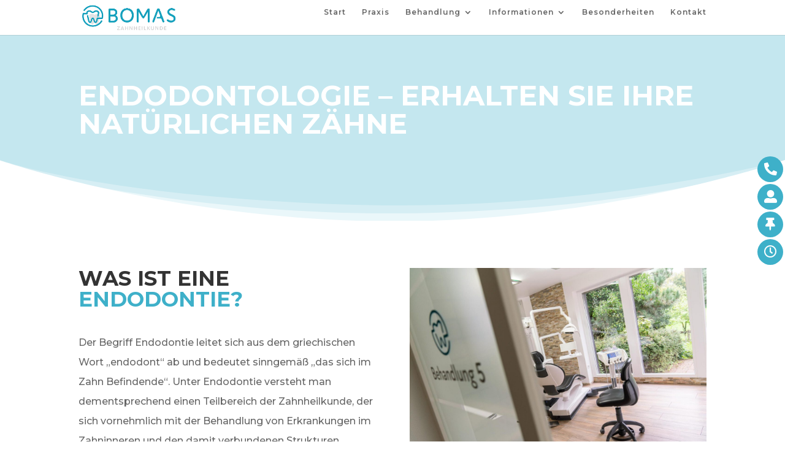

--- FILE ---
content_type: text/html; charset=UTF-8
request_url: https://dr-bomas.de/behandlung/endodontologie/
body_size: 36377
content:
<!DOCTYPE html>
<html lang="de-DE"
	prefix="og: https://ogp.me/ns#" >
<head>
	<meta charset="UTF-8" />
<meta http-equiv="X-UA-Compatible" content="IE=edge">
	<link rel="pingback" href="https://dr-bomas.de/xmlrpc.php" />

	<script type="text/javascript">
		document.documentElement.className = 'js';
	</script>
	
	<script>var et_site_url='https://dr-bomas.de';var et_post_id='112';function et_core_page_resource_fallback(a,b){"undefined"===typeof b&&(b=a.sheet.cssRules&&0===a.sheet.cssRules.length);b&&(a.onerror=null,a.onload=null,a.href?a.href=et_site_url+"/?et_core_page_resource="+a.id+et_post_id:a.src&&(a.src=et_site_url+"/?et_core_page_resource="+a.id+et_post_id))}
</script><title>Endodontologie | Bomas</title>

		<!-- All in One SEO 4.1.5.2 -->
		<meta name="robots" content="max-image-preview:large" />
		<link rel="canonical" href="https://dr-bomas.de/behandlung/endodontologie/" />
		<meta property="og:locale" content="de_DE" />
		<meta property="og:site_name" content="Bomas | Zahnärztliche Gemeinschaftspraxis Recklinghausen" />
		<meta property="og:type" content="article" />
		<meta property="og:title" content="Endodontologie | Bomas" />
		<meta property="og:url" content="https://dr-bomas.de/behandlung/endodontologie/" />
		<meta property="article:published_time" content="2021-02-24T19:41:21+00:00" />
		<meta property="article:modified_time" content="2021-12-08T11:04:38+00:00" />
		<meta name="twitter:card" content="summary" />
		<meta name="twitter:domain" content="dr-bomas.de" />
		<meta name="twitter:title" content="Endodontologie | Bomas" />
		<script type="application/ld+json" class="aioseo-schema">
			{"@context":"https:\/\/schema.org","@graph":[{"@type":"WebSite","@id":"https:\/\/dr-bomas.de\/#website","url":"https:\/\/dr-bomas.de\/","name":"Bomas","description":"Zahn\u00e4rztliche Gemeinschaftspraxis Recklinghausen","inLanguage":"de-DE-formal","publisher":{"@id":"https:\/\/dr-bomas.de\/#organization"}},{"@type":"Organization","@id":"https:\/\/dr-bomas.de\/#organization","name":"Bomas","url":"https:\/\/dr-bomas.de\/"},{"@type":"BreadcrumbList","@id":"https:\/\/dr-bomas.de\/behandlung\/endodontologie\/#breadcrumblist","itemListElement":[{"@type":"ListItem","@id":"https:\/\/dr-bomas.de\/#listItem","position":1,"item":{"@type":"WebPage","@id":"https:\/\/dr-bomas.de\/","name":"Home","description":"Zahn\u00e4rztliche Gemeinschaftspraxis Recklinghausen","url":"https:\/\/dr-bomas.de\/"},"nextItem":"https:\/\/dr-bomas.de\/behandlung\/#listItem"},{"@type":"ListItem","@id":"https:\/\/dr-bomas.de\/behandlung\/#listItem","position":2,"item":{"@type":"WebPage","@id":"https:\/\/dr-bomas.de\/behandlung\/","name":"Behandlung","url":"https:\/\/dr-bomas.de\/behandlung\/"},"nextItem":"https:\/\/dr-bomas.de\/behandlung\/endodontologie\/#listItem","previousItem":"https:\/\/dr-bomas.de\/#listItem"},{"@type":"ListItem","@id":"https:\/\/dr-bomas.de\/behandlung\/endodontologie\/#listItem","position":3,"item":{"@type":"WebPage","@id":"https:\/\/dr-bomas.de\/behandlung\/endodontologie\/","name":"Endodontologie","url":"https:\/\/dr-bomas.de\/behandlung\/endodontologie\/"},"previousItem":"https:\/\/dr-bomas.de\/behandlung\/#listItem"}]},{"@type":"WebPage","@id":"https:\/\/dr-bomas.de\/behandlung\/endodontologie\/#webpage","url":"https:\/\/dr-bomas.de\/behandlung\/endodontologie\/","name":"Endodontologie | Bomas","inLanguage":"de-DE-formal","isPartOf":{"@id":"https:\/\/dr-bomas.de\/#website"},"breadcrumb":{"@id":"https:\/\/dr-bomas.de\/behandlung\/endodontologie\/#breadcrumblist"},"datePublished":"2021-02-24T19:41:21+00:00","dateModified":"2021-12-08T11:04:38+00:00"}]}
		</script>
		<!-- All in One SEO -->

<link rel='dns-prefetch' href='//fonts.googleapis.com' />
<link rel='dns-prefetch' href='//s.w.org' />
<link rel="alternate" type="application/rss+xml" title="Bomas &raquo; Feed" href="https://dr-bomas.de/feed/" />
<link rel="alternate" type="application/rss+xml" title="Bomas &raquo; Kommentar-Feed" href="https://dr-bomas.de/comments/feed/" />
		<script type="text/javascript">
			window._wpemojiSettings = {"baseUrl":"https:\/\/s.w.org\/images\/core\/emoji\/13.0.1\/72x72\/","ext":".png","svgUrl":"https:\/\/s.w.org\/images\/core\/emoji\/13.0.1\/svg\/","svgExt":".svg","source":{"concatemoji":"https:\/\/dr-bomas.de\/wp-includes\/js\/wp-emoji-release.min.js?ver=5.7"}};
			!function(e,a,t){var n,r,o,i=a.createElement("canvas"),p=i.getContext&&i.getContext("2d");function s(e,t){var a=String.fromCharCode;p.clearRect(0,0,i.width,i.height),p.fillText(a.apply(this,e),0,0);e=i.toDataURL();return p.clearRect(0,0,i.width,i.height),p.fillText(a.apply(this,t),0,0),e===i.toDataURL()}function c(e){var t=a.createElement("script");t.src=e,t.defer=t.type="text/javascript",a.getElementsByTagName("head")[0].appendChild(t)}for(o=Array("flag","emoji"),t.supports={everything:!0,everythingExceptFlag:!0},r=0;r<o.length;r++)t.supports[o[r]]=function(e){if(!p||!p.fillText)return!1;switch(p.textBaseline="top",p.font="600 32px Arial",e){case"flag":return s([127987,65039,8205,9895,65039],[127987,65039,8203,9895,65039])?!1:!s([55356,56826,55356,56819],[55356,56826,8203,55356,56819])&&!s([55356,57332,56128,56423,56128,56418,56128,56421,56128,56430,56128,56423,56128,56447],[55356,57332,8203,56128,56423,8203,56128,56418,8203,56128,56421,8203,56128,56430,8203,56128,56423,8203,56128,56447]);case"emoji":return!s([55357,56424,8205,55356,57212],[55357,56424,8203,55356,57212])}return!1}(o[r]),t.supports.everything=t.supports.everything&&t.supports[o[r]],"flag"!==o[r]&&(t.supports.everythingExceptFlag=t.supports.everythingExceptFlag&&t.supports[o[r]]);t.supports.everythingExceptFlag=t.supports.everythingExceptFlag&&!t.supports.flag,t.DOMReady=!1,t.readyCallback=function(){t.DOMReady=!0},t.supports.everything||(n=function(){t.readyCallback()},a.addEventListener?(a.addEventListener("DOMContentLoaded",n,!1),e.addEventListener("load",n,!1)):(e.attachEvent("onload",n),a.attachEvent("onreadystatechange",function(){"complete"===a.readyState&&t.readyCallback()})),(n=t.source||{}).concatemoji?c(n.concatemoji):n.wpemoji&&n.twemoji&&(c(n.twemoji),c(n.wpemoji)))}(window,document,window._wpemojiSettings);
		</script>
		<meta content="Divi v.4.9.0" name="generator"/><style type="text/css">
img.wp-smiley,
img.emoji {
	display: inline !important;
	border: none !important;
	box-shadow: none !important;
	height: 1em !important;
	width: 1em !important;
	margin: 0 .07em !important;
	vertical-align: -0.1em !important;
	background: none !important;
	padding: 0 !important;
}
</style>
	<link rel='stylesheet' id='wp-block-library-css'  href='https://dr-bomas.de/wp-includes/css/dist/block-library/style.min.css?ver=5.7' type='text/css' media='all' />
<link rel='stylesheet' id='custom-hamburger-menus-css'  href='https://dr-bomas.de/wp-content/plugins/divi-100-hamburger-menu/assets/css/style.css?ver=20160602' type='text/css' media='all' />
<link rel='stylesheet' id='divi-style-css'  href='https://dr-bomas.de/wp-content/themes/Divi/style.css?ver=4.9.0' type='text/css' media='all' />
<link rel='stylesheet' id='et-builder-googlefonts-cached-css'  href='https://fonts.googleapis.com/css?family=Montserrat:100,100italic,200,200italic,300,300italic,regular,italic,500,500italic,600,600italic,700,700italic,800,800italic,900,900italic&#038;subset=latin,latin-ext&#038;display=swap' type='text/css' media='all' />
<link rel='stylesheet' id='font-awesome-css'  href='https://dr-bomas.de/wp-content/plugins/super-sidebar//public/font-awesome/css/all.min.css?ver=1.2.0' type='text/css' media='all' />
<link rel='stylesheet' id='super-sidebar-css'  href='https://dr-bomas.de/wp-content/plugins/super-sidebar/public/css/super-sidebar.css?ver=1.2.0' type='text/css' media='all' />
<link rel='stylesheet' id='dashicons-css'  href='https://dr-bomas.de/wp-includes/css/dashicons.min.css?ver=5.7' type='text/css' media='all' />
<script type='text/javascript' src='https://dr-bomas.de/wp-includes/js/jquery/jquery.min.js?ver=3.5.1' id='jquery-core-js'></script>
<script type='text/javascript' src='https://dr-bomas.de/wp-includes/js/jquery/jquery-migrate.min.js?ver=3.3.2' id='jquery-migrate-js'></script>
<link rel="https://api.w.org/" href="https://dr-bomas.de/wp-json/" /><link rel="alternate" type="application/json" href="https://dr-bomas.de/wp-json/wp/v2/pages/112" /><link rel="EditURI" type="application/rsd+xml" title="RSD" href="https://dr-bomas.de/xmlrpc.php?rsd" />
<link rel="wlwmanifest" type="application/wlwmanifest+xml" href="https://dr-bomas.de/wp-includes/wlwmanifest.xml" /> 
<meta name="generator" content="WordPress 5.7" />
<link rel='shortlink' href='https://dr-bomas.de/?p=112' />
<link rel="alternate" type="application/json+oembed" href="https://dr-bomas.de/wp-json/oembed/1.0/embed?url=https%3A%2F%2Fdr-bomas.de%2Fbehandlung%2Fendodontologie%2F" />
<link rel="alternate" type="text/xml+oembed" href="https://dr-bomas.de/wp-json/oembed/1.0/embed?url=https%3A%2F%2Fdr-bomas.de%2Fbehandlung%2Fendodontologie%2F&#038;format=xml" />
<meta name="viewport" content="width=device-width, initial-scale=1.0, maximum-scale=1.0, user-scalable=0" /><link rel="preload" href="https://dr-bomas.de/wp-content/themes/Divi/core/admin/fonts/modules.ttf" as="font" crossorigin="anonymous"><style type="text/css">.sb-b-1 .sb-icon,.sb-b-1 a:hover .sb-icon,.sb-b-1 .sb-label {color: #3eb0c9;background-color: #3eb0c9;}.sb-b-2 .sb-icon,.sb-b-2 a:hover .sb-icon,.sb-b-2 .sb-label {color: #3eb0c9;background-color: #3eb0c9;}.sb-b-3 .sb-icon,.sb-b-3 a:hover .sb-icon,.sb-b-3 .sb-label {color: #3eb0c9;background-color: #3eb0c9;}.sb-b-4 .sb-icon,.sb-b-4 a:hover .sb-icon,.sb-b-4 .sb-label {color: #3eb0c9;background-color: #3eb0c9;}</style><link rel="icon" href="https://dr-bomas.de/wp-content/uploads/2021/02/cropped-Bomas_recklinghausen-32x32.png" sizes="32x32" />
<link rel="icon" href="https://dr-bomas.de/wp-content/uploads/2021/02/cropped-Bomas_recklinghausen-192x192.png" sizes="192x192" />
<link rel="apple-touch-icon" href="https://dr-bomas.de/wp-content/uploads/2021/02/cropped-Bomas_recklinghausen-180x180.png" />
<meta name="msapplication-TileImage" content="https://dr-bomas.de/wp-content/uploads/2021/02/cropped-Bomas_recklinghausen-270x270.png" />
<link rel="stylesheet" id="et-core-unified-tb-287-112-cached-inline-styles" href="https://dr-bomas.de/wp-content/et-cache/112/et-core-unified-tb-287-112-17670753728197.min.css" onerror="et_core_page_resource_fallback(this, true)" onload="et_core_page_resource_fallback(this)" /><link rel="stylesheet" id="et-core-unified-112-cached-inline-styles" href="https://dr-bomas.de/wp-content/et-cache/112/et-core-unified-112-17670753728197.min.css" onerror="et_core_page_resource_fallback(this, true)" onload="et_core_page_resource_fallback(this)" /></head>
<body data-rsssl=1 class="page-template-default page page-id-112 page-child parent-pageid-59 et-tb-has-template et-tb-has-footer et_pb_button_helper_class et_fixed_nav et_show_nav et_primary_nav_dropdown_animation_slide et_secondary_nav_dropdown_animation_fade et_header_style_left et_cover_background et_pb_gutter osx et_pb_gutters3 et_pb_pagebuilder_layout et_smooth_scroll et_no_sidebar et_divi_theme et-db et_minified_js et_minified_css">
	<div id="page-container">
<div id="et-boc" class="et-boc">
			
		

	<header id="main-header" data-height-onload="60">
		<div class="container clearfix et_menu_container">
					<div class="logo_container">
				<span class="logo_helper"></span>
				<a href="https://dr-bomas.de/">
					<img src="https://dr-bomas.de/wp-content/uploads/2021/07/Bomas_recklinghausen3.jpg" alt="Bomas" id="logo" data-height-percentage="74" />
				</a>
			</div>
					<div id="et-top-navigation" data-height="60" data-fixed-height="40">
									<nav id="top-menu-nav">
					<ul id="top-menu" class="nav"><li class="menu-item menu-item-type-post_type menu-item-object-page menu-item-home menu-item-77"><a href="https://dr-bomas.de/">Start</a></li>
<li class="menu-item menu-item-type-post_type menu-item-object-page menu-item-76"><a href="https://dr-bomas.de/praxis/">Praxis</a></li>
<li class="menu-item menu-item-type-post_type menu-item-object-page current-page-ancestor current-menu-ancestor current-menu-parent current-page-parent current_page_parent current_page_ancestor menu-item-has-children menu-item-74"><a href="https://dr-bomas.de/behandlung/">Behandlung</a>
<ul class="sub-menu">
	<li class="menu-item menu-item-type-post_type menu-item-object-page menu-item-118"><a href="https://dr-bomas.de/behandlung/aesthetik/">Ästhetik</a></li>
	<li class="menu-item menu-item-type-post_type menu-item-object-page menu-item-119"><a href="https://dr-bomas.de/behandlung/implantologie/">Implantologie</a></li>
	<li class="menu-item menu-item-type-post_type menu-item-object-page menu-item-120"><a href="https://dr-bomas.de/behandlung/parodontologie/">Parodontologie</a></li>
	<li class="menu-item menu-item-type-post_type menu-item-object-page current-menu-item page_item page-item-112 current_page_item menu-item-122"><a href="https://dr-bomas.de/behandlung/endodontologie/" aria-current="page">Endodontologie</a></li>
	<li class="menu-item menu-item-type-post_type menu-item-object-page menu-item-123"><a href="https://dr-bomas.de/behandlung/prothetik/">Prothetik</a></li>
	<li class="menu-item menu-item-type-post_type menu-item-object-page menu-item-124"><a href="https://dr-bomas.de/behandlung/schienentherapie/">Schienentherapie</a></li>
	<li class="menu-item menu-item-type-post_type menu-item-object-page menu-item-75"><a href="https://dr-bomas.de/behandlung/prophylaxe/">Prophylaxe</a></li>
	<li class="menu-item menu-item-type-post_type menu-item-object-page menu-item-365"><a href="https://dr-bomas.de/patienteninformationen/schwangerschaft/">Schwangerschaft</a></li>
</ul>
</li>
<li class="menu-item menu-item-type-post_type menu-item-object-page menu-item-has-children menu-item-73"><a href="https://dr-bomas.de/patienteninformationen/">Informationen</a>
<ul class="sub-menu">
	<li class="menu-item menu-item-type-custom menu-item-object-custom menu-item-444"><a href="/patienteninformationen#schmerzpatienten">Schmerzpatienten</a></li>
	<li class="menu-item menu-item-type-custom menu-item-object-custom menu-item-446"><a href="/patienteninformationen#ersterbesuch">Ihr erster Besuch</a></li>
	<li class="menu-item menu-item-type-custom menu-item-object-custom menu-item-448"><a href="/patienteninformationen#downloads">Downloads</a></li>
	<li class="menu-item menu-item-type-custom menu-item-object-custom menu-item-449"><a href="tel:+492361483011">Zahnärztlicher Notdienst</a></li>
</ul>
</li>
<li class="menu-item menu-item-type-post_type menu-item-object-page menu-item-72"><a href="https://dr-bomas.de/besonderheiten/">Besonderheiten</a></li>
<li class="menu-item menu-item-type-post_type menu-item-object-page menu-item-71"><a href="https://dr-bomas.de/kontakt/">Kontakt</a></li>
</ul>					</nav>
				
				
				
				
				<div id="et_mobile_nav_menu">
				<div class="mobile_nav closed">
					<span class="select_page">Select Page</span>
					<span class="mobile_menu_bar mobile_menu_bar_toggle"></span>
				</div>
			</div>			</div> <!-- #et-top-navigation -->
		</div> <!-- .container -->
		<div class="et_search_outer">
			<div class="container et_search_form_container">
				<form role="search" method="get" class="et-search-form" action="https://dr-bomas.de/">
				<input type="search" class="et-search-field" placeholder="Search &hellip;" value="" name="s" title="Search for:" />				</form>
				<span class="et_close_search_field"></span>
			</div>
		</div>
	</header> <!-- #main-header -->
<div id="et-main-area">
	
<div id="main-content">


			
				<article id="post-112" class="post-112 page type-page status-publish hentry">

				
					<div class="entry-content">
					<div class="et-l et-l--post">
			<div class="et_builder_inner_content et_pb_gutters3">
		<div class="et_pb_section et_pb_section_0 et_pb_with_background et_section_regular section_has_divider et_pb_bottom_divider" >
				
				
				
				
					<div class="et_pb_row et_pb_row_0">
				<div class="et_pb_column et_pb_column_4_4 et_pb_column_0  et_pb_css_mix_blend_mode_passthrough et-last-child">
				
				
				<div class="et_pb_module et_pb_text et_pb_text_0  et_pb_text_align_left et_pb_bg_layout_light">
				
				
				<div class="et_pb_text_inner"><h1 class="floral">Endodontologie &#8211; Erhalten Sie ihre natürlichen Zähne</h1></div>
			</div> <!-- .et_pb_text -->
			</div> <!-- .et_pb_column -->
				
				
			</div> <!-- .et_pb_row -->
				
				<div class="et_pb_bottom_inside_divider et-no-transition"></div>
			</div> <!-- .et_pb_section --><div class="et_pb_section et_pb_section_1 et_section_regular" >
				
				
				
				
					<div class="et_pb_row et_pb_row_1">
				<div class="et_pb_column et_pb_column_1_2 et_pb_column_1  et_pb_css_mix_blend_mode_passthrough">
				
				
				<div class="et_pb_module et_pb_text et_pb_text_1  et_pb_text_align_left et_pb_bg_layout_light">
				
				
				<div class="et_pb_text_inner"><h2>Was ist eine <span style="color:#3eb0c9">Endodontie?</span></h2></div>
			</div> <!-- .et_pb_text --><div class="et_pb_module et_pb_text et_pb_text_2  et_pb_text_align_left et_pb_bg_layout_light">
				
				
				<div class="et_pb_text_inner"><p>Der Begriff Endodontie leitet sich aus dem griechischen Wort „endodont“ ab und bedeutet sinngemäß „das sich im Zahn Befindende“. Unter Endodontie versteht man dementsprechend einen Teilbereich der Zahnheilkunde, der sich vornehmlich mit der Behandlung von Erkrankungen im Zahninneren und den damit verbundenen Strukturen beschäftigt.</p>
<p>Durch eine endodontische Behandlung kann eine Wurzelerkrankung geheilt werden und somit der natürliche Zahn erhalten bleiben.</p></div>
			</div> <!-- .et_pb_text -->
			</div> <!-- .et_pb_column --><div class="et_pb_column et_pb_column_1_2 et_pb_column_2  et_pb_css_mix_blend_mode_passthrough et-last-child">
				
				
				<div class="et_pb_module et_pb_image et_pb_image_0">
				
				
				<span class="et_pb_image_wrap "><img loading="lazy" src="https://dr-bomas.de/wp-content/uploads/2021/11/bomas-zahnheilkunde-kinderzahnheilkunde-recklinghausen-200.jpg" alt="" title="bomas-zahnheilkunde-kinderzahnheilkunde-recklinghausen-200" height="auto" width="auto" srcset="https://dr-bomas.de/wp-content/uploads/2021/11/bomas-zahnheilkunde-kinderzahnheilkunde-recklinghausen-200.jpg 2000w, https://dr-bomas.de/wp-content/uploads/2021/11/bomas-zahnheilkunde-kinderzahnheilkunde-recklinghausen-200-1280x854.jpg 1280w, https://dr-bomas.de/wp-content/uploads/2021/11/bomas-zahnheilkunde-kinderzahnheilkunde-recklinghausen-200-980x654.jpg 980w, https://dr-bomas.de/wp-content/uploads/2021/11/bomas-zahnheilkunde-kinderzahnheilkunde-recklinghausen-200-480x320.jpg 480w" sizes="(min-width: 0px) and (max-width: 480px) 480px, (min-width: 481px) and (max-width: 980px) 980px, (min-width: 981px) and (max-width: 1280px) 1280px, (min-width: 1281px) 2000px, 100vw" class="wp-image-1356" /></span>
			</div>
			</div> <!-- .et_pb_column -->
				
				
			</div> <!-- .et_pb_row -->
				
				
			</div> <!-- .et_pb_section --><div class="et_pb_section et_pb_section_2 et_pb_with_background et_section_regular section_has_divider et_pb_bottom_divider et_pb_top_divider" >
				<div class="et_pb_top_inside_divider et-no-transition"></div>
				
				
				
					<div class="et_pb_row et_pb_row_2">
				<div class="et_pb_column et_pb_column_1_2 et_pb_column_3  et_pb_css_mix_blend_mode_passthrough">
				
				
				<div class="et_pb_module et_pb_text et_pb_text_3  et_pb_text_align_left et_pb_bg_layout_light">
				
				
				<div class="et_pb_text_inner"><h2>WARUM WIRD <span style="color: #3eb0c9;">MEIN ZAHN</span> KRANK?</h2>
<p>In den meisten Fällen sind Kariesbakterien Ursache für eine Entzündung des Zahns. Tiefe Karies oder auch ein bis in das Zahnbein (Dentin) reichender Bruch ermöglichen es Bakterien, bis in das Zahninnere vorzudringen. Dort befindet sich die Pulpa, welche umgangssprachlich auch als „Nerv“ bezeichnet wird. Die Pulpa besteht aus lebendem Gewebe mit Nerven und Blutgefäßen, welches sehr empfindlich und durch eine geringe körpereigene Abwehrleistung gekennzeichnet ist. Eine Erkrankung dieses Gewebes wird als Pulpitis bezeichnet und kann durch ausbleibende Behandlung zum Absterben der Pulpa führen – ein wurzeltoter Zahn entsteht. Eitrige Entzündungen sind die Folge, die den Kieferknochen in diesem Bereich zerstören.</p></div>
			</div> <!-- .et_pb_text -->
			</div> <!-- .et_pb_column --><div class="et_pb_column et_pb_column_1_2 et_pb_column_4  et_pb_css_mix_blend_mode_passthrough et-last-child">
				
				
				<div class="et_pb_module et_pb_text et_pb_text_4  et_pb_text_align_left et_pb_bg_layout_light">
				
				
				<div class="et_pb_text_inner">Früher gab es meist keine Rettung für solche Zähne, da das Kanalsystem eines Zahns oftmals sehr grazil und mit vielen Krümmungen versehen ist. Heute gibt es jedoch die Möglichkeit, das Entfernen des Zahns durch eine endodontische Behandlung zu verhindern.</div>
			</div> <!-- .et_pb_text -->
			</div> <!-- .et_pb_column -->
				
				
			</div> <!-- .et_pb_row -->
				
				
			</div> <!-- .et_pb_section --><div class="et_pb_section et_pb_section_3 et_pb_with_background et_section_regular section_has_divider et_pb_bottom_divider et_pb_top_divider" >
				
				
				
				
					<div class="et_pb_row et_pb_row_3">
				<div class="et_pb_column et_pb_column_4_4 et_pb_column_5  et_pb_css_mix_blend_mode_passthrough et-last-child">
				
				
				<div class="et_pb_module et_pb_text et_pb_text_5  et_pb_text_align_left et_pb_bg_layout_light">
				
				
				<div class="et_pb_text_inner"><h3>WIE KANN MEIN ZAHNARZT MIR HELFEN, <span style="color: #3eb0c9;">DEN ZAHN ZU ERHALTEN?</span></h3></div>
			</div> <!-- .et_pb_text --><div class="et_pb_module et_pb_text et_pb_text_6  et_pb_text_align_left et_pb_bg_layout_light">
				
				
				<div class="et_pb_text_inner"><p>Je nach Schweregrad und Stadium der Wurzelerkrankung hat der Zahnarzt verschiedene Möglichkeiten zur Behandlung.</p>
<p><strong>Wurzelbehandlung</strong><br /> Nach der behutsamen Eröffnung des Zahns – gegebenenfalls unter örtlicher Betäubung – werden die Pulpa entfernt und die Kanäle gereinigt. Dies geschieht mit feinen Instrumenten aus Nickel-Titan und desinfizierenden Spülungen. Danach wird der Wurzelkanal mit einem biokompatiblen Medikament gefüllt, welches vorübergehend oder dauerhaft im Kanal verbleibt und die erneute Ansiedlung von Bakterien verhindert.</p></div>
			</div> <!-- .et_pb_text -->
			</div> <!-- .et_pb_column -->
				
				
			</div> <!-- .et_pb_row -->
				
				<div class="et_pb_bottom_inside_divider et-no-transition"></div>
			</div> <!-- .et_pb_section --><div class="et_pb_section et_pb_section_4 et_section_regular" >
				
				
				
				
					<div class="et_pb_row et_pb_row_4">
				<div class="et_pb_column et_pb_column_1_2 et_pb_column_6  et_pb_css_mix_blend_mode_passthrough">
				
				
				<div class="et_pb_module et_pb_text et_pb_text_7  et_pb_text_align_left et_pb_bg_layout_light">
				
				
				<div class="et_pb_text_inner"><p><strong>Wurzelbehandlung eines abgestorbenen Zahns</strong><br /> Schreitet die Erkrankung soweit voran, dass die Pulpa abstirbt, entsteht ein wurzeltoter Zahn. Darüber hinaus können sich in solchen Fällen übel riechende Fäulnisbakterien einnisten, was als eine Gangrän bezeichnet wird. Auch bei diesem Krankheitsbild kann der Zahn nur durch endodontische Maßnahmen erhalten bleiben.</p></div>
			</div> <!-- .et_pb_text -->
			</div> <!-- .et_pb_column --><div class="et_pb_column et_pb_column_1_2 et_pb_column_7  et_pb_css_mix_blend_mode_passthrough et-last-child">
				
				
				<div class="et_pb_module et_pb_text et_pb_text_8  et_pb_text_align_left et_pb_bg_layout_light">
				
				
				<div class="et_pb_text_inner"><p><strong style="font-size: 16px;">Chirurgische Wurzelbehandlung</strong></p>
<p>Trotz aller Sorgfalt kann es in komplexen Fällen dazu kommen, dass die beschriebenen Maßnahmen nicht zum gewünschten Erfolg führen. Dann muss ein chirurgischer Eingriff durchgeführt werden, um den natürlichen Zahn zu erhalten. Dabei wird durch die sogenannte Wurzelspitzenresektion die infizierte Wurzelspitze unter örtlicher Betäubung entfernt.</p></div>
			</div> <!-- .et_pb_text -->
			</div> <!-- .et_pb_column -->
				
				
			</div> <!-- .et_pb_row -->
				
				
			</div> <!-- .et_pb_section --><div class="et_pb_section et_pb_section_5 et_pb_with_background et_section_regular section_has_divider et_pb_bottom_divider et_pb_top_divider" >
				<div class="et_pb_top_inside_divider et-no-transition"></div>
				
				
				
					<div class="et_pb_row et_pb_row_5">
				<div class="et_pb_column et_pb_column_1_2 et_pb_column_8  et_pb_css_mix_blend_mode_passthrough">
				
				
				<div class="et_pb_module et_pb_text et_pb_text_9  et_pb_text_align_left et_pb_bg_layout_light">
				
				
				<div class="et_pb_text_inner"><h3>WIE HOCH SIND DIE <span style="color: #3eb0c9;">ERFOLGSAUSSICHTEN</span> UND WAS GILT ES ZU BEACHTEN?</h3>
<p>Von der Deutschen Gesellschaft für Zahnerhaltung wird die Erfolgschance einer unkomplizierten Erstbehandlung mit bis zu 95 % angegeben. Diese hohen Erfolgszahlen sind jedoch nur durch eine kontinuierliche und vertrauensvolle Zusammenarbeit zwischen Ihnen und Ihrem Zahnarzt möglich. Ihr Zahnarzt wird Sie deshalb selbstverständlich über alle Chancen und Risiken einer Behandlung gewissenhaft informieren.</div>
			</div> <!-- .et_pb_text -->
			</div> <!-- .et_pb_column --><div class="et_pb_column et_pb_column_1_2 et_pb_column_9  et_pb_css_mix_blend_mode_passthrough et-last-child">
				
				
				<div class="et_pb_module et_pb_image et_pb_image_1">
				
				
				<span class="et_pb_image_wrap "><img loading="lazy" src="https://dr-bomas.de/wp-content/uploads/2021/11/bomas-zahnheilkunde-kinderzahnheilkunde-recklinghausen-035.jpg" alt="" title="bomas-zahnheilkunde-kinderzahnheilkunde-recklinghausen-035" height="auto" width="auto" srcset="https://dr-bomas.de/wp-content/uploads/2021/11/bomas-zahnheilkunde-kinderzahnheilkunde-recklinghausen-035.jpg 2000w, https://dr-bomas.de/wp-content/uploads/2021/11/bomas-zahnheilkunde-kinderzahnheilkunde-recklinghausen-035-1280x854.jpg 1280w, https://dr-bomas.de/wp-content/uploads/2021/11/bomas-zahnheilkunde-kinderzahnheilkunde-recklinghausen-035-980x654.jpg 980w, https://dr-bomas.de/wp-content/uploads/2021/11/bomas-zahnheilkunde-kinderzahnheilkunde-recklinghausen-035-480x320.jpg 480w" sizes="(min-width: 0px) and (max-width: 480px) 480px, (min-width: 481px) and (max-width: 980px) 980px, (min-width: 981px) and (max-width: 1280px) 1280px, (min-width: 1281px) 2000px, 100vw" class="wp-image-1357" /></span>
			</div>
			</div> <!-- .et_pb_column -->
				
				
			</div> <!-- .et_pb_row -->
				
				
			</div> <!-- .et_pb_section -->		</div><!-- .et_builder_inner_content -->
	</div><!-- .et-l -->
						</div> <!-- .entry-content -->

				
				</article> <!-- .et_pb_post -->

			

</div> <!-- #main-content -->

	<footer class="et-l et-l--footer">
			<div class="et_builder_inner_content et_pb_gutters3">
		<div class="et_pb_section et_pb_section_0_tb_footer et_pb_with_background et_section_regular" >
				
				
				
				
					<div class="et_pb_row et_pb_row_0_tb_footer">
				<div class="et_pb_column et_pb_column_1_3 et_pb_column_0_tb_footer  et_pb_css_mix_blend_mode_passthrough">
				
				
				<div class="et_pb_module et_pb_image et_pb_image_0_tb_footer">
				
				
				<span class="et_pb_image_wrap "><img loading="lazy" src="https://dr-bomas.de/wp-content/uploads/2021/05/Bomas_recklinghausen_footer.png" alt="" title="Bomas_recklinghausen_footer" height="auto" width="auto" class="wp-image-326" /></span>
			</div><ul class="et_pb_module et_pb_social_media_follow et_pb_social_media_follow_0_tb_footer clearfix  et_pb_text_align_center et_pb_bg_layout_light">
				
				
				<li
            class='et_pb_social_media_follow_network_0_tb_footer et_pb_social_icon et_pb_social_network_link  et-social-facebook et_pb_social_media_follow_network_0_tb_footer'><a
              href='https://www.facebook.com/praxis.bomas/'
              class='icon et_pb_with_border'
              title='Follow on Facebook'
               target="_blank"><span
                class='et_pb_social_media_follow_network_name'
                aria-hidden='true'
                >Follow</span></a></li><li
            class='et_pb_social_media_follow_network_1_tb_footer et_pb_social_icon et_pb_social_network_link  et-social-instagram et_pb_social_media_follow_network_1_tb_footer'><a
              href='https://www.instagram.com/zahnarzt.bomas'
              class='icon et_pb_with_border'
              title='Follow on Instagram'
               target="_blank"><span
                class='et_pb_social_media_follow_network_name'
                aria-hidden='true'
                >Follow</span></a></li>
			</ul> <!-- .et_pb_counters -->
			</div> <!-- .et_pb_column --><div class="et_pb_column et_pb_column_1_3 et_pb_column_1_tb_footer  et_pb_css_mix_blend_mode_passthrough">
				
				
				<div class="et_pb_module et_pb_text et_pb_text_0_tb_footer  et_pb_text_align_left et_pb_bg_layout_light">
				
				
				<div class="et_pb_text_inner"><p><strong>KONTAKT</strong></p>
<p>Sachsenstr. 41<br /> 45665 Recklinghausen<br /> Tel: <a href="tel:+49236182565" style="color: #fff;">02361.82565</a><br /> <a href="https://www.dr-bomas.de/" style="color: #fff;">www.dr-bomas.de</a><br /> <a href="mailto:info@dr-bomas.de" style="color: #fff;">info@dr-bomas.de</a></p></div>
			</div> <!-- .et_pb_text -->
			</div> <!-- .et_pb_column --><div class="et_pb_column et_pb_column_1_3 et_pb_column_2_tb_footer  et_pb_css_mix_blend_mode_passthrough et-last-child">
				
				
				<div class="et_pb_module et_pb_text et_pb_text_1_tb_footer  et_pb_text_align_left et_pb_bg_layout_light">
				
				
				<div class="et_pb_text_inner"><p><strong>SPRECHZEITEN</strong></p>
<p>Mo 8-12 Uhr und 15-18 Uhr <br />Di 8-12 Uhr und 15-18 Uhr <br />Mi 8-13 Uhr <br />Do 8-12 und 15-18 Uhr <br />Fr 8-14 Uhr</p></div>
			</div> <!-- .et_pb_text -->
			</div> <!-- .et_pb_column -->
				
				
			</div> <!-- .et_pb_row -->
				
				
			</div> <!-- .et_pb_section --><div class="et_pb_section et_pb_section_1_tb_footer et_pb_with_background et_section_regular" >
				
				
				
				
					<div class="et_pb_row et_pb_row_1_tb_footer">
				<div class="et_pb_column et_pb_column_1_2 et_pb_column_3_tb_footer  et_pb_css_mix_blend_mode_passthrough">
				
				
				<div class="et_pb_module et_pb_text et_pb_text_2_tb_footer  et_pb_text_align_left et_pb_bg_layout_light">
				
				
				<div class="et_pb_text_inner"><a href="/impressum/" style="color:#fff;">Impressum</a> | <a href="/datenschutz"style="color:#fff;">Datenschutz</a> </div>
			</div> <!-- .et_pb_text -->
			</div> <!-- .et_pb_column --><div class="et_pb_column et_pb_column_1_2 et_pb_column_4_tb_footer  et_pb_css_mix_blend_mode_passthrough et-last-child">
				
				
				<div class="et_pb_module et_pb_text et_pb_text_3_tb_footer  et_pb_text_align_left et_pb_bg_layout_light">
				
				
				<div class="et_pb_text_inner">ZAHNÄRZTLICHER NOTDIENST <a href="tel:+491805986700" style="color: #fff;">01805 / 986700</a></div>
			</div> <!-- .et_pb_text -->
			</div> <!-- .et_pb_column -->
				
				
			</div> <!-- .et_pb_row -->
				
				
			</div> <!-- .et_pb_section --><div class="et_pb_section et_pb_section_2_tb_footer et_pb_with_background et_section_regular" >
				
				
				
				
					<div class="et_pb_row et_pb_row_2_tb_footer">
				<div class="et_pb_column et_pb_column_4_4 et_pb_column_5_tb_footer  et_pb_css_mix_blend_mode_passthrough et-last-child">
				
				
				<div class="et_pb_module et_pb_text et_pb_text_4_tb_footer  et_pb_text_align_left et_pb_bg_layout_light">
				
				
				<div class="et_pb_text_inner"><p>© ZAHNÄRZTLICHE GEMEINSCHAFTSPRAXIS Dr. Wilhelm Bomas / ZÄ Kathrin Bomas</p></div>
			</div> <!-- .et_pb_text -->
			</div> <!-- .et_pb_column -->
				
				
			</div> <!-- .et_pb_row -->
				
				
			</div> <!-- .et_pb_section -->		</div><!-- .et_builder_inner_content -->
	</footer><!-- .et-l -->
	    </div> <!-- #et-main-area -->

			
		</div><!-- #et-boc -->
		</div> <!-- #page-container -->

			<div class="super-sidebar"><ul class="sb-bar"><li class="sb-b-1"><a href="tel:0049236182565" target="_blank"><div class="sb-icon fas fa-phone-alt"></div><div class="sb-label">Telefon</div></a></li><li class="sb-b-2"><a href="/kontakt" target="_blank"><div class="sb-icon fas fa-user-alt"></div><div class="sb-label">Kontakt</div></a></li><li class="sb-b-3"><a href="https://www.google.com/maps/place/Herr+Dr.+med.+dent.+Wilhelm+Bomas/@51.6116493,7.2660676,15z/data=!4m2!3m1!1s0x0:0xd9405f0027ca979f?sa=X&ved=2ahUKEwiEj8_0l8DxAhVmg_0HHSM0BXMQ_BIwDHoECDsQBQ" target="_blank"><div class="sb-icon fas fa-thumbtack"></div><div class="sb-label">Anfahrt</div></a></li><li class="sb-b-4"><a href="https://www.doctolib.de/gemeinschaftspraxis/recklinghausen/zahnaerztliche-gemeinschaftspraxis-bomas" target="_blank"><div class="sb-icon far fa-clock"></div><div class="sb-label">Termin</div></a></li></ul></div><script type="text/javascript">jQuery(document).ready(function() {jQuery(".super-sidebar").superSidebar({"position":["right","35%"],"offset":[0,0],"buttonShape":"round","buttonColor":"default","buttonOverColor":"default","iconColor":"white","iconOverColor":"white","labelEnabled":true,"labelColor":"match","labelTextColor":"match","labelEffect":"slide-out-fade","labelAnimate":[400,"easeOutQuad"],"labelConnected":true,"sideSpace":true,"buttonSpace":true,"labelSpace":false,"showAfterPosition":false,"barAnimate":[250,"easeOutQuad"],"hideUnderWidth":false,"shareTarget":"popup","animateEngine":"velocity"});});</script><script type='text/javascript' src='https://dr-bomas.de/wp-content/plugins/divi-100-hamburger-menu/assets/js/scripts.js?ver=20160602' id='custom-hamburger-menus-js'></script>
<script type='text/javascript' id='divi-custom-script-js-extra'>
/* <![CDATA[ */
var DIVI = {"item_count":"%d Item","items_count":"%d Items"};
var et_shortcodes_strings = {"previous":"Previous","next":"Next"};
var et_pb_custom = {"ajaxurl":"https:\/\/dr-bomas.de\/wp-admin\/admin-ajax.php","images_uri":"https:\/\/dr-bomas.de\/wp-content\/themes\/Divi\/images","builder_images_uri":"https:\/\/dr-bomas.de\/wp-content\/themes\/Divi\/includes\/builder\/images","et_frontend_nonce":"d0c810db69","subscription_failed":"Please, check the fields below to make sure you entered the correct information.","et_ab_log_nonce":"cf6fd842ba","fill_message":"Please, fill in the following fields:","contact_error_message":"Please, fix the following errors:","invalid":"Invalid email","captcha":"Captcha","prev":"Prev","previous":"Previous","next":"Next","wrong_captcha":"You entered the wrong number in captcha.","wrong_checkbox":"Checkbox","ignore_waypoints":"no","is_divi_theme_used":"1","widget_search_selector":".widget_search","ab_tests":[],"is_ab_testing_active":"","page_id":"112","unique_test_id":"","ab_bounce_rate":"5","is_cache_plugin_active":"no","is_shortcode_tracking":"","tinymce_uri":""}; var et_builder_utils_params = {"condition":{"diviTheme":true,"extraTheme":false},"scrollLocations":["app","top"],"builderScrollLocations":{"desktop":"app","tablet":"app","phone":"app"},"onloadScrollLocation":"app","builderType":"fe"}; var et_frontend_scripts = {"builderCssContainerPrefix":"#et-boc","builderCssLayoutPrefix":"#et-boc .et-l"};
var et_pb_box_shadow_elements = [];
var et_pb_motion_elements = {"desktop":[],"tablet":[],"phone":[]};
var et_pb_sticky_elements = [];
/* ]]> */
</script>
<script type='text/javascript' src='https://dr-bomas.de/wp-content/themes/Divi/js/custom.unified.js?ver=4.9.0' id='divi-custom-script-js'></script>
<script type='text/javascript' src='https://dr-bomas.de/wp-content/plugins/super-sidebar/public/js/velocity.min.js?ver=1.2.0' id='velocity-js'></script>
<script type='text/javascript' src='https://dr-bomas.de/wp-content/plugins/super-sidebar/public/js/jquery.super-sidebar.min.js?ver=1.2.0' id='super-sidebar-js'></script>
<script type='text/javascript' src='https://dr-bomas.de/wp-content/themes/Divi/core/admin/js/common.js?ver=4.9.0' id='et-core-common-js'></script>
<script type='text/javascript' src='https://dr-bomas.de/wp-includes/js/wp-embed.min.js?ver=5.7' id='wp-embed-js'></script>
		
			<span class="et_pb_scroll_top et-pb-icon"></span>
	</body>
</html>


--- FILE ---
content_type: text/css
request_url: https://dr-bomas.de/wp-content/plugins/divi-100-hamburger-menu/assets/css/style.css?ver=20160602
body_size: 55720
content:
/* Menu */
.et_divi_100_custom_hamburger_menu__icon {
  position: relative;
  display: block;
  width: 1.875rem;
  height: 1.875rem;
  box-sizing: border-box;
  cursor: pointer;
  padding: 0.25rem;
  clear: both;
}

.et_divi_100_custom_hamburger_menu__icon div {
  background: #000;
  width: 100%;
  height: 0.125rem;
  margin: 0.25rem auto;
  border-radius: 10px;
  -webkit-transition: 0.3s cubic-bezier(0.28, 0.55, 0.385, 1.65);
  transition: 0.3s cubic-bezier(0.28, 0.55, 0.385, 1.65);
  -webkit-transition-timing-function: cubic-bezier(0.28, 0.55, 0.385, 1.65);
          transition-timing-function: cubic-bezier(0.28, 0.55, 0.385, 1.65);
  -webkit-transform: 0;
          transform: 0;
  -webkit-transform-origin: center;
          transform-origin: center;
}

.et_divi_100_custom_hamburger_menu__icon div:before, .et_divi_100_custom_hamburger_menu__icon div:after {
  -webkit-transition: 0.3s cubic-bezier(0.28, 0.55, 0.385, 1.65);
  transition: 0.3s cubic-bezier(0.28, 0.55, 0.385, 1.65);
  -webkit-transition-timing-function: cubic-bezier(0.28, 0.55, 0.385, 1.65);
          transition-timing-function: cubic-bezier(0.28, 0.55, 0.385, 1.65);
}

/* Type 1 */
.et_divi_100_custom_hamburger_menu--type-1.et_divi_100_custom_hamburger_menu--style-2 .et_divi_100_custom_hamburger_menu__icon.et_divi_100_custom_hamburger_menu__icon--toggled div:not(:first-child):not(:last-child) {
  width: 0;
  margin-left: 0;
  opacity: 1;
}

.et_divi_100_custom_hamburger_menu--type-1.et_divi_100_custom_hamburger_menu--style-3 .et_divi_100_custom_hamburger_menu__icon.et_divi_100_custom_hamburger_menu__icon--toggled div:first-child {
  -webkit-animation-name: T1S3DF;
          animation-name: T1S3DF;
}

@-webkit-keyframes T1S3DF {
  0% {
    -webkit-transform: none;
            transform: none;
  }
  40% {
    -webkit-transform: translateY(0.375rem);
            transform: translateY(0.375rem);
  }
  80% {
    -webkit-transform: translateY(0.375rem) rotate(45deg);
            transform: translateY(0.375rem) rotate(45deg);
  }
}

@keyframes T1S3DF {
  0% {
    -webkit-transform: none;
            transform: none;
  }
  40% {
    -webkit-transform: translateY(0.375rem);
            transform: translateY(0.375rem);
  }
  80% {
    -webkit-transform: translateY(0.375rem) rotate(45deg);
            transform: translateY(0.375rem) rotate(45deg);
  }
}

.et_divi_100_custom_hamburger_menu--type-1.et_divi_100_custom_hamburger_menu--style-3 .et_divi_100_custom_hamburger_menu__icon.et_divi_100_custom_hamburger_menu__icon--toggled div:last-child {
  -webkit-animation-name: T1S3L;
          animation-name: T1S3L;
}

@-webkit-keyframes T1S3L {
  0% {
    -webkit-transform: none;
            transform: none;
  }
  40% {
    -webkit-transform: translateY(-0.375rem);
            transform: translateY(-0.375rem);
  }
  80% {
    -webkit-transform: translateY(-0.375rem) rotate(-45deg);
            transform: translateY(-0.375rem) rotate(-45deg);
  }
}

@keyframes T1S3L {
  0% {
    -webkit-transform: none;
            transform: none;
  }
  40% {
    -webkit-transform: translateY(-0.375rem);
            transform: translateY(-0.375rem);
  }
  80% {
    -webkit-transform: translateY(-0.375rem) rotate(-45deg);
            transform: translateY(-0.375rem) rotate(-45deg);
  }
}

.et_divi_100_custom_hamburger_menu--type-1.et_divi_100_custom_hamburger_menu--style-4 .et_divi_100_custom_hamburger_menu__icon.et_divi_100_custom_hamburger_menu__icon--toggled div {
  -webkit-animation-timing-function: linear;
          animation-timing-function: linear;
}

.et_divi_100_custom_hamburger_menu--type-1.et_divi_100_custom_hamburger_menu--style-4 .et_divi_100_custom_hamburger_menu__icon.et_divi_100_custom_hamburger_menu__icon--toggled div:first-child {
  -webkit-animation-name: T1S4DF;
          animation-name: T1S4DF;
}

@-webkit-keyframes T1S4DF {
  0% {
    margin-right: 0;
    -webkit-transform: none;
            transform: none;
  }
  20% {
    width: 100%;
    -webkit-transform: translateY(0.375rem);
            transform: translateY(0.375rem);
  }
  40% {
    width: 0;
    margin-right: 0;
    -webkit-transform: translateY(0.375rem);
            transform: translateY(0.375rem);
  }
  80% {
    width: 0;
    margin-right: auto;
    -webkit-transform: translateY(0.375rem) rotate(45deg);
            transform: translateY(0.375rem) rotate(45deg);
  }
  90% {
    -webkit-transform: translateY(0.375rem) rotate(45deg);
            transform: translateY(0.375rem) rotate(45deg);
  }
}

@keyframes T1S4DF {
  0% {
    margin-right: 0;
    -webkit-transform: none;
            transform: none;
  }
  20% {
    width: 100%;
    -webkit-transform: translateY(0.375rem);
            transform: translateY(0.375rem);
  }
  40% {
    width: 0;
    margin-right: 0;
    -webkit-transform: translateY(0.375rem);
            transform: translateY(0.375rem);
  }
  80% {
    width: 0;
    margin-right: auto;
    -webkit-transform: translateY(0.375rem) rotate(45deg);
            transform: translateY(0.375rem) rotate(45deg);
  }
  90% {
    -webkit-transform: translateY(0.375rem) rotate(45deg);
            transform: translateY(0.375rem) rotate(45deg);
  }
}

.et_divi_100_custom_hamburger_menu--type-1.et_divi_100_custom_hamburger_menu--style-4 .et_divi_100_custom_hamburger_menu__icon.et_divi_100_custom_hamburger_menu__icon--toggled div:last-child {
  -webkit-animation-name: T1S4L;
          animation-name: T1S4L;
}

@-webkit-keyframes T1S4L {
  0% {
    margin-left: 0;
    -webkit-transform: none;
            transform: none;
  }
  20% {
    width: 100%;
    -webkit-transform: translateY(-0.375rem);
            transform: translateY(-0.375rem);
  }
  40% {
    width: 0;
    margin-left: 0;
    -webkit-transform: translateY(-0.375rem);
            transform: translateY(-0.375rem);
  }
  80% {
    width: 0;
    margin-left: auto;
    -webkit-transform: translateY(-0.375rem) rotate(-45deg);
            transform: translateY(-0.375rem) rotate(-45deg);
  }
  90% {
    -webkit-transform: translateY(-0.375rem) rotate(-45deg);
            transform: translateY(-0.375rem) rotate(-45deg);
  }
}

@keyframes T1S4L {
  0% {
    margin-left: 0;
    -webkit-transform: none;
            transform: none;
  }
  20% {
    width: 100%;
    -webkit-transform: translateY(-0.375rem);
            transform: translateY(-0.375rem);
  }
  40% {
    width: 0;
    margin-left: 0;
    -webkit-transform: translateY(-0.375rem);
            transform: translateY(-0.375rem);
  }
  80% {
    width: 0;
    margin-left: auto;
    -webkit-transform: translateY(-0.375rem) rotate(-45deg);
            transform: translateY(-0.375rem) rotate(-45deg);
  }
  90% {
    -webkit-transform: translateY(-0.375rem) rotate(-45deg);
            transform: translateY(-0.375rem) rotate(-45deg);
  }
}

.et_divi_100_custom_hamburger_menu--type-1.et_divi_100_custom_hamburger_menu--style-5 .et_divi_100_custom_hamburger_menu__icon.et_divi_100_custom_hamburger_menu__icon--toggled div {
  -webkit-animation-timing-function: linear;
          animation-timing-function: linear;
}

.et_divi_100_custom_hamburger_menu--type-1.et_divi_100_custom_hamburger_menu--style-5 .et_divi_100_custom_hamburger_menu__icon.et_divi_100_custom_hamburger_menu__icon--toggled div:first-child {
  -webkit-animation-name: T1S5DF;
          animation-name: T1S5DF;
}

@-webkit-keyframes T1S5DF {
  0% {
    margin-right: 0;
    -webkit-transform: none;
            transform: none;
    -webkit-transform-origin: top right;
            transform-origin: top right;
  }
  25% {
    width: 100%;
    -webkit-transform: translateY(0.375rem) rotate(10deg);
            transform: translateY(0.375rem) rotate(10deg);
  }
  30% {
    width: 100%;
    -webkit-transform: translateY(0.375rem) rotate(10deg);
            transform: translateY(0.375rem) rotate(10deg);
  }
  40% {
    width: 0%;
    -webkit-transform: translateY(0.375rem) rotate(10deg);
            transform: translateY(0.375rem) rotate(10deg);
  }
  50% {
    width: 0%;
    -webkit-transform-origin: center;
            transform-origin: center;
    -webkit-transform: translateY(0.375rem) rotate(45deg);
            transform: translateY(0.375rem) rotate(45deg);
  }
  90% {
    -webkit-transform: translateY(0.375rem) rotate(45deg);
            transform: translateY(0.375rem) rotate(45deg);
  }
}

@keyframes T1S5DF {
  0% {
    margin-right: 0;
    -webkit-transform: none;
            transform: none;
    -webkit-transform-origin: top right;
            transform-origin: top right;
  }
  25% {
    width: 100%;
    -webkit-transform: translateY(0.375rem) rotate(10deg);
            transform: translateY(0.375rem) rotate(10deg);
  }
  30% {
    width: 100%;
    -webkit-transform: translateY(0.375rem) rotate(10deg);
            transform: translateY(0.375rem) rotate(10deg);
  }
  40% {
    width: 0%;
    -webkit-transform: translateY(0.375rem) rotate(10deg);
            transform: translateY(0.375rem) rotate(10deg);
  }
  50% {
    width: 0%;
    -webkit-transform-origin: center;
            transform-origin: center;
    -webkit-transform: translateY(0.375rem) rotate(45deg);
            transform: translateY(0.375rem) rotate(45deg);
  }
  90% {
    -webkit-transform: translateY(0.375rem) rotate(45deg);
            transform: translateY(0.375rem) rotate(45deg);
  }
}

.et_divi_100_custom_hamburger_menu--type-1.et_divi_100_custom_hamburger_menu--style-5 .et_divi_100_custom_hamburger_menu__icon.et_divi_100_custom_hamburger_menu__icon--toggled div:not(:first-child):not(:last-child) {
  -webkit-animation-name: T1S5DM;
          animation-name: T1S5DM;
  width: 0%;
}

@-webkit-keyframes T1S5DM {
  0% {
    width: 100%;
    opacity: 1;
  }
  40% {
    width: 100%;
  }
  50% {
    width: 0%;
    opacity: 1;
  }
}

@keyframes T1S5DM {
  0% {
    width: 100%;
    opacity: 1;
  }
  40% {
    width: 100%;
  }
  50% {
    width: 0%;
    opacity: 1;
  }
}

.et_divi_100_custom_hamburger_menu--type-1.et_divi_100_custom_hamburger_menu--style-5 .et_divi_100_custom_hamburger_menu__icon.et_divi_100_custom_hamburger_menu__icon--toggled div:last-child {
  -webkit-animation-name: T1S5L;
          animation-name: T1S5L;
}

@-webkit-keyframes T1S5L {
  0% {
    margin-left: 0;
    -webkit-transform: none;
            transform: none;
    -webkit-transform-origin: bottom left;
            transform-origin: bottom left;
  }
  25% {
    width: 100%;
    -webkit-transform: translateY(-0.375rem) rotate(10deg);
            transform: translateY(-0.375rem) rotate(10deg);
  }
  30% {
    width: 100%;
    -webkit-transform: translateY(-0.375rem) rotate(10deg);
            transform: translateY(-0.375rem) rotate(10deg);
  }
  40% {
    width: 0%;
    -webkit-transform: translateY(-0.375rem) rotate(10deg);
            transform: translateY(-0.375rem) rotate(10deg);
  }
  50% {
    width: 0%;
    -webkit-transform-origin: center;
            transform-origin: center;
    -webkit-transform: translateY(-0.375rem) rotate(-45deg);
            transform: translateY(-0.375rem) rotate(-45deg);
  }
  90% {
    -webkit-transform: translateY(-0.375rem) rotate(-45deg);
            transform: translateY(-0.375rem) rotate(-45deg);
  }
}

@keyframes T1S5L {
  0% {
    margin-left: 0;
    -webkit-transform: none;
            transform: none;
    -webkit-transform-origin: bottom left;
            transform-origin: bottom left;
  }
  25% {
    width: 100%;
    -webkit-transform: translateY(-0.375rem) rotate(10deg);
            transform: translateY(-0.375rem) rotate(10deg);
  }
  30% {
    width: 100%;
    -webkit-transform: translateY(-0.375rem) rotate(10deg);
            transform: translateY(-0.375rem) rotate(10deg);
  }
  40% {
    width: 0%;
    -webkit-transform: translateY(-0.375rem) rotate(10deg);
            transform: translateY(-0.375rem) rotate(10deg);
  }
  50% {
    width: 0%;
    -webkit-transform-origin: center;
            transform-origin: center;
    -webkit-transform: translateY(-0.375rem) rotate(-45deg);
            transform: translateY(-0.375rem) rotate(-45deg);
  }
  90% {
    -webkit-transform: translateY(-0.375rem) rotate(-45deg);
            transform: translateY(-0.375rem) rotate(-45deg);
  }
}

/* Type 2 */
.et_divi_100_custom_hamburger_menu--type-2 .et_divi_100_custom_hamburger_menu__icon div, .et_divi_100_custom_hamburger_menu--type-3 .et_divi_100_custom_hamburger_menu__icon div {
  display: -webkit-box;
  display: -ms-flexbox;
  display: flex;
  -webkit-box-orient: horizontal;
  -webkit-box-direction: normal;
      -ms-flex-direction: row;
          flex-direction: row;
  background: 0;
}

.et_divi_100_custom_hamburger_menu--type-2 .et_divi_100_custom_hamburger_menu__icon div:before, .et_divi_100_custom_hamburger_menu--type-3 .et_divi_100_custom_hamburger_menu__icon div:before, .et_divi_100_custom_hamburger_menu--type-2 .et_divi_100_custom_hamburger_menu__icon div:after, .et_divi_100_custom_hamburger_menu--type-3 .et_divi_100_custom_hamburger_menu__icon div:after {
  content: '';
  display: block;
  background: #000;
  width: 2px;
  min-width: 2px;
  height: 2px;
  border-radius: 10px;
  margin: 0 2px 0 0;
}

.et_divi_100_custom_hamburger_menu--type-2 .et_divi_100_custom_hamburger_menu__icon div:after, .et_divi_100_custom_hamburger_menu--type-3 .et_divi_100_custom_hamburger_menu__icon div:after {
  width: 100%;
  margin: 0;
}

.et_divi_100_custom_hamburger_menu--type-2.et_divi_100_custom_hamburger_menu--style-2 .et_divi_100_custom_hamburger_menu__icon.et_divi_100_custom_hamburger_menu__icon--toggled div:not(:first-child):not(:last-child), .et_divi_100_custom_hamburger_menu--style-2.et_divi_100_custom_hamburger_menu--type-3 .et_divi_100_custom_hamburger_menu__icon.et_divi_100_custom_hamburger_menu__icon--toggled div:not(:first-child):not(:last-child) {
  opacity: 1;
}

.et_divi_100_custom_hamburger_menu--type-2.et_divi_100_custom_hamburger_menu--style-2 .et_divi_100_custom_hamburger_menu__icon.et_divi_100_custom_hamburger_menu__icon--toggled div:not(:first-child):not(:last-child):before, .et_divi_100_custom_hamburger_menu--style-2.et_divi_100_custom_hamburger_menu--type-3 .et_divi_100_custom_hamburger_menu__icon.et_divi_100_custom_hamburger_menu__icon--toggled div:not(:first-child):not(:last-child):before, .et_divi_100_custom_hamburger_menu--type-2.et_divi_100_custom_hamburger_menu--style-2 .et_divi_100_custom_hamburger_menu__icon.et_divi_100_custom_hamburger_menu__icon--toggled div:not(:first-child):not(:last-child):after, .et_divi_100_custom_hamburger_menu--style-2.et_divi_100_custom_hamburger_menu--type-3 .et_divi_100_custom_hamburger_menu__icon.et_divi_100_custom_hamburger_menu__icon--toggled div:not(:first-child):not(:last-child):after {
  width: 0;
  min-width: 0;
  margin-left: 0;
  opacity: 1;
}

.et_divi_100_custom_hamburger_menu--type-2.et_divi_100_custom_hamburger_menu--style-3 .et_divi_100_custom_hamburger_menu__icon.et_divi_100_custom_hamburger_menu__icon--toggled div:first-child, .et_divi_100_custom_hamburger_menu--style-3.et_divi_100_custom_hamburger_menu--type-3 .et_divi_100_custom_hamburger_menu__icon.et_divi_100_custom_hamburger_menu__icon--toggled div:first-child {
  -webkit-animation-name: T2S3DF;
          animation-name: T2S3DF;
}

@-webkit-keyframes T2S3DF {
  0% {
    -webkit-transform: none;
            transform: none;
  }
  20% {
    -webkit-transform: none;
            transform: none;
  }
  40% {
    -webkit-transform: translateY(0.375rem);
            transform: translateY(0.375rem);
  }
  80% {
    -webkit-transform: translateY(0.375rem) rotate(45deg);
            transform: translateY(0.375rem) rotate(45deg);
  }
}

@keyframes T2S3DF {
  0% {
    -webkit-transform: none;
            transform: none;
  }
  20% {
    -webkit-transform: none;
            transform: none;
  }
  40% {
    -webkit-transform: translateY(0.375rem);
            transform: translateY(0.375rem);
  }
  80% {
    -webkit-transform: translateY(0.375rem) rotate(45deg);
            transform: translateY(0.375rem) rotate(45deg);
  }
}

.et_divi_100_custom_hamburger_menu--type-2.et_divi_100_custom_hamburger_menu--style-3 .et_divi_100_custom_hamburger_menu__icon.et_divi_100_custom_hamburger_menu__icon--toggled div:first-child:before, .et_divi_100_custom_hamburger_menu--style-3.et_divi_100_custom_hamburger_menu--type-3 .et_divi_100_custom_hamburger_menu__icon.et_divi_100_custom_hamburger_menu__icon--toggled div:first-child:before {
  -webkit-animation-name: T2S3DFB;
          animation-name: T2S3DFB;
}

@-webkit-keyframes T2S3DFB {
  0% {
    width: 100%;
    -webkit-transform: none;
            transform: none;
  }
  20% {
    -webkit-transform: none;
            transform: none;
  }
}

@keyframes T2S3DFB {
  0% {
    width: 100%;
    -webkit-transform: none;
            transform: none;
  }
  20% {
    -webkit-transform: none;
            transform: none;
  }
}

.et_divi_100_custom_hamburger_menu--type-2.et_divi_100_custom_hamburger_menu--style-3 .et_divi_100_custom_hamburger_menu__icon.et_divi_100_custom_hamburger_menu__icon--toggled div:first-child:after, .et_divi_100_custom_hamburger_menu--style-3.et_divi_100_custom_hamburger_menu--type-3 .et_divi_100_custom_hamburger_menu__icon.et_divi_100_custom_hamburger_menu__icon--toggled div:first-child:after {
  -webkit-animation-name: T2S3DMA;
          animation-name: T2S3DMA;
}

@-webkit-keyframes T2S3DMA {
  0% {
    width: 100%;
    -webkit-transform: none;
            transform: none;
  }
  20% {
    -webkit-transform: none;
            transform: none;
  }
}

@keyframes T2S3DMA {
  0% {
    width: 100%;
    -webkit-transform: none;
            transform: none;
  }
  20% {
    -webkit-transform: none;
            transform: none;
  }
}

.et_divi_100_custom_hamburger_menu--type-2.et_divi_100_custom_hamburger_menu--style-3 .et_divi_100_custom_hamburger_menu__icon.et_divi_100_custom_hamburger_menu__icon--toggled div:last-child, .et_divi_100_custom_hamburger_menu--style-3.et_divi_100_custom_hamburger_menu--type-3 .et_divi_100_custom_hamburger_menu__icon.et_divi_100_custom_hamburger_menu__icon--toggled div:last-child {
  -webkit-animation-name: T2S3DL;
          animation-name: T2S3DL;
}

@-webkit-keyframes T2S3DL {
  0% {
    -webkit-transform: none;
            transform: none;
  }
  20% {
    -webkit-transform: none;
            transform: none;
  }
  40% {
    -webkit-transform: translateY(-0.25rem);
            transform: translateY(-0.25rem);
  }
  80% {
    -webkit-transform: translateY(-0.375rem) rotate(-45deg);
            transform: translateY(-0.375rem) rotate(-45deg);
  }
}

@keyframes T2S3DL {
  0% {
    -webkit-transform: none;
            transform: none;
  }
  20% {
    -webkit-transform: none;
            transform: none;
  }
  40% {
    -webkit-transform: translateY(-0.25rem);
            transform: translateY(-0.25rem);
  }
  80% {
    -webkit-transform: translateY(-0.375rem) rotate(-45deg);
            transform: translateY(-0.375rem) rotate(-45deg);
  }
}

.et_divi_100_custom_hamburger_menu--type-2.et_divi_100_custom_hamburger_menu--style-3 .et_divi_100_custom_hamburger_menu__icon.et_divi_100_custom_hamburger_menu__icon--toggled div:last-child:before, .et_divi_100_custom_hamburger_menu--style-3.et_divi_100_custom_hamburger_menu--type-3 .et_divi_100_custom_hamburger_menu__icon.et_divi_100_custom_hamburger_menu__icon--toggled div:last-child:before {
  -webkit-animation-name: T2S3DFB;
          animation-name: T2S3DFB;
}

@keyframes T2S3DFB {
  0% {
    width: 100%;
    -webkit-transform: none;
            transform: none;
  }
  20% {
    -webkit-transform: none;
            transform: none;
  }
}

.et_divi_100_custom_hamburger_menu--type-2.et_divi_100_custom_hamburger_menu--style-3 .et_divi_100_custom_hamburger_menu__icon.et_divi_100_custom_hamburger_menu__icon--toggled div:last-child:after, .et_divi_100_custom_hamburger_menu--style-3.et_divi_100_custom_hamburger_menu--type-3 .et_divi_100_custom_hamburger_menu__icon.et_divi_100_custom_hamburger_menu__icon--toggled div:last-child:after {
  -webkit-animation-name: T2S3DMA;
          animation-name: T2S3DMA;
}

@keyframes T2S3DMA {
  0% {
    width: 100%;
    -webkit-transform: none;
            transform: none;
  }
  20% {
    -webkit-transform: none;
            transform: none;
  }
}

.et_divi_100_custom_hamburger_menu--type-2.et_divi_100_custom_hamburger_menu--style-4 .et_divi_100_custom_hamburger_menu__icon.et_divi_100_custom_hamburger_menu__icon--toggled div, .et_divi_100_custom_hamburger_menu--style-4.et_divi_100_custom_hamburger_menu--type-3 .et_divi_100_custom_hamburger_menu__icon.et_divi_100_custom_hamburger_menu__icon--toggled div {
  -webkit-transform: none;
          transform: none;
}

.et_divi_100_custom_hamburger_menu--type-2.et_divi_100_custom_hamburger_menu--style-4 .et_divi_100_custom_hamburger_menu__icon.et_divi_100_custom_hamburger_menu__icon--toggled div:first-child:before, .et_divi_100_custom_hamburger_menu--style-4.et_divi_100_custom_hamburger_menu--type-3 .et_divi_100_custom_hamburger_menu__icon.et_divi_100_custom_hamburger_menu__icon--toggled div:first-child:before, .et_divi_100_custom_hamburger_menu--type-2.et_divi_100_custom_hamburger_menu--style-4 .et_divi_100_custom_hamburger_menu__icon.et_divi_100_custom_hamburger_menu__icon--toggled div:first-child:after, .et_divi_100_custom_hamburger_menu--style-4.et_divi_100_custom_hamburger_menu--type-3 .et_divi_100_custom_hamburger_menu__icon.et_divi_100_custom_hamburger_menu__icon--toggled div:first-child:after {
  width: 0%;
  min-width: 0;
  margin: 0 auto;
  opacity: 0;
}

.et_divi_100_custom_hamburger_menu--type-2.et_divi_100_custom_hamburger_menu--style-4 .et_divi_100_custom_hamburger_menu__icon.et_divi_100_custom_hamburger_menu__icon--toggled div:not(:first-child):not(:last-child), .et_divi_100_custom_hamburger_menu--style-4.et_divi_100_custom_hamburger_menu--type-3 .et_divi_100_custom_hamburger_menu__icon.et_divi_100_custom_hamburger_menu__icon--toggled div:not(:first-child):not(:last-child) {
  position: relative;
  opacity: 1;
}

.et_divi_100_custom_hamburger_menu--type-2.et_divi_100_custom_hamburger_menu--style-4 .et_divi_100_custom_hamburger_menu__icon.et_divi_100_custom_hamburger_menu__icon--toggled div:not(:first-child):not(:last-child):before, .et_divi_100_custom_hamburger_menu--style-4.et_divi_100_custom_hamburger_menu--type-3 .et_divi_100_custom_hamburger_menu__icon.et_divi_100_custom_hamburger_menu__icon--toggled div:not(:first-child):not(:last-child):before, .et_divi_100_custom_hamburger_menu--type-2.et_divi_100_custom_hamburger_menu--style-4 .et_divi_100_custom_hamburger_menu__icon.et_divi_100_custom_hamburger_menu__icon--toggled div:not(:first-child):not(:last-child):after, .et_divi_100_custom_hamburger_menu--style-4.et_divi_100_custom_hamburger_menu--type-3 .et_divi_100_custom_hamburger_menu__icon.et_divi_100_custom_hamburger_menu__icon--toggled div:not(:first-child):not(:last-child):after {
  position: absolute;
  width: 100%;
  -webkit-transition: all 0.3s linear transform 0.3s 0.3s linear;
  transition: all 0.3s linear transform 0.3s 0.3s linear;
  -webkit-transform-origin: center;
          transform-origin: center;
}

.et_divi_100_custom_hamburger_menu--type-2.et_divi_100_custom_hamburger_menu--style-4 .et_divi_100_custom_hamburger_menu__icon.et_divi_100_custom_hamburger_menu__icon--toggled div:not(:first-child):not(:last-child):before, .et_divi_100_custom_hamburger_menu--style-4.et_divi_100_custom_hamburger_menu--type-3 .et_divi_100_custom_hamburger_menu__icon.et_divi_100_custom_hamburger_menu__icon--toggled div:not(:first-child):not(:last-child):before {
  -webkit-transform: rotate(45deg);
          transform: rotate(45deg);
}

.et_divi_100_custom_hamburger_menu--type-2.et_divi_100_custom_hamburger_menu--style-4 .et_divi_100_custom_hamburger_menu__icon.et_divi_100_custom_hamburger_menu__icon--toggled div:not(:first-child):not(:last-child):after, .et_divi_100_custom_hamburger_menu--style-4.et_divi_100_custom_hamburger_menu--type-3 .et_divi_100_custom_hamburger_menu__icon.et_divi_100_custom_hamburger_menu__icon--toggled div:not(:first-child):not(:last-child):after {
  -webkit-transform: rotate(-45deg);
          transform: rotate(-45deg);
}

.et_divi_100_custom_hamburger_menu--type-2.et_divi_100_custom_hamburger_menu--style-4 .et_divi_100_custom_hamburger_menu__icon.et_divi_100_custom_hamburger_menu__icon--toggled div:last-child:before, .et_divi_100_custom_hamburger_menu--style-4.et_divi_100_custom_hamburger_menu--type-3 .et_divi_100_custom_hamburger_menu__icon.et_divi_100_custom_hamburger_menu__icon--toggled div:last-child:before, .et_divi_100_custom_hamburger_menu--type-2.et_divi_100_custom_hamburger_menu--style-4 .et_divi_100_custom_hamburger_menu__icon.et_divi_100_custom_hamburger_menu__icon--toggled div:last-child:after, .et_divi_100_custom_hamburger_menu--style-4.et_divi_100_custom_hamburger_menu--type-3 .et_divi_100_custom_hamburger_menu__icon.et_divi_100_custom_hamburger_menu__icon--toggled div:last-child:after {
  width: 100%;
  min-width: 0;
  opacity: 0;
}

.et_divi_100_custom_hamburger_menu--type-2.et_divi_100_custom_hamburger_menu--style-5 .et_divi_100_custom_hamburger_menu__icon.et_divi_100_custom_hamburger_menu__icon--toggled div, .et_divi_100_custom_hamburger_menu--style-5.et_divi_100_custom_hamburger_menu--type-3 .et_divi_100_custom_hamburger_menu__icon.et_divi_100_custom_hamburger_menu__icon--toggled div {
  -webkit-transform: none;
          transform: none;
}

.et_divi_100_custom_hamburger_menu--type-2.et_divi_100_custom_hamburger_menu--style-5 .et_divi_100_custom_hamburger_menu__icon.et_divi_100_custom_hamburger_menu__icon--toggled div:first-child, .et_divi_100_custom_hamburger_menu--style-5.et_divi_100_custom_hamburger_menu--type-3 .et_divi_100_custom_hamburger_menu__icon.et_divi_100_custom_hamburger_menu__icon--toggled div:first-child {
  position: relative;
  -webkit-animation-name: T2S5DF;
          animation-name: T2S5DF;
  -webkit-transform: translateY(0.375rem) rotate(45deg);
          transform: translateY(0.375rem) rotate(45deg);
}

@-webkit-keyframes T2S5DF {
  20% {
    -webkit-transform: none;
            transform: none;
  }
}

@keyframes T2S5DF {
  20% {
    -webkit-transform: none;
            transform: none;
  }
}

.et_divi_100_custom_hamburger_menu--type-2.et_divi_100_custom_hamburger_menu--style-5 .et_divi_100_custom_hamburger_menu__icon.et_divi_100_custom_hamburger_menu__icon--toggled div:first-child:before, .et_divi_100_custom_hamburger_menu--style-5.et_divi_100_custom_hamburger_menu--type-3 .et_divi_100_custom_hamburger_menu__icon.et_divi_100_custom_hamburger_menu__icon--toggled div:first-child:before, .et_divi_100_custom_hamburger_menu--type-2.et_divi_100_custom_hamburger_menu--style-5 .et_divi_100_custom_hamburger_menu__icon.et_divi_100_custom_hamburger_menu__icon--toggled div:first-child:after, .et_divi_100_custom_hamburger_menu--style-5.et_divi_100_custom_hamburger_menu--type-3 .et_divi_100_custom_hamburger_menu__icon.et_divi_100_custom_hamburger_menu__icon--toggled div:first-child:after {
  position: absolute;
  width: 0;
}

.et_divi_100_custom_hamburger_menu--type-2.et_divi_100_custom_hamburger_menu--style-5 .et_divi_100_custom_hamburger_menu__icon.et_divi_100_custom_hamburger_menu__icon--toggled div:first-child:before, .et_divi_100_custom_hamburger_menu--style-5.et_divi_100_custom_hamburger_menu--type-3 .et_divi_100_custom_hamburger_menu__icon.et_divi_100_custom_hamburger_menu__icon--toggled div:first-child:before {
  left: 0;
  -webkit-animation-name: T2S5DFB;
          animation-name: T2S5DFB;
}

@-webkit-keyframes T2S5DFB {
  20% {
    width: 0%;
  }
}

@keyframes T2S5DFB {
  20% {
    width: 0%;
  }
}

.et_divi_100_custom_hamburger_menu--type-2.et_divi_100_custom_hamburger_menu--style-5 .et_divi_100_custom_hamburger_menu__icon.et_divi_100_custom_hamburger_menu__icon--toggled div:first-child:after, .et_divi_100_custom_hamburger_menu--style-5.et_divi_100_custom_hamburger_menu--type-3 .et_divi_100_custom_hamburger_menu__icon.et_divi_100_custom_hamburger_menu__icon--toggled div:first-child:after {
  right: 0;
  -webkit-animation-name: T2S5DFA;
          animation-name: T2S5DFA;
}

@-webkit-keyframes T2S5DFA {
  20% {
    width: 0%;
  }
}

@keyframes T2S5DFA {
  20% {
    width: 0%;
  }
}

.et_divi_100_custom_hamburger_menu--type-2.et_divi_100_custom_hamburger_menu--style-5 .et_divi_100_custom_hamburger_menu__icon.et_divi_100_custom_hamburger_menu__icon--toggled div:not(:first-child):not(:last-child), .et_divi_100_custom_hamburger_menu--style-5.et_divi_100_custom_hamburger_menu--type-3 .et_divi_100_custom_hamburger_menu__icon.et_divi_100_custom_hamburger_menu__icon--toggled div:not(:first-child):not(:last-child) {
  position: relative;
  opacity: 1;
}

.et_divi_100_custom_hamburger_menu--type-2.et_divi_100_custom_hamburger_menu--style-5 .et_divi_100_custom_hamburger_menu__icon.et_divi_100_custom_hamburger_menu__icon--toggled div:not(:first-child):not(:last-child):before, .et_divi_100_custom_hamburger_menu--style-5.et_divi_100_custom_hamburger_menu--type-3 .et_divi_100_custom_hamburger_menu__icon.et_divi_100_custom_hamburger_menu__icon--toggled div:not(:first-child):not(:last-child):before, .et_divi_100_custom_hamburger_menu--type-2.et_divi_100_custom_hamburger_menu--style-5 .et_divi_100_custom_hamburger_menu__icon.et_divi_100_custom_hamburger_menu__icon--toggled div:not(:first-child):not(:last-child):after, .et_divi_100_custom_hamburger_menu--style-5.et_divi_100_custom_hamburger_menu--type-3 .et_divi_100_custom_hamburger_menu__icon.et_divi_100_custom_hamburger_menu__icon--toggled div:not(:first-child):not(:last-child):after {
  margin: 0 auto;
}

.et_divi_100_custom_hamburger_menu--type-2.et_divi_100_custom_hamburger_menu--style-5 .et_divi_100_custom_hamburger_menu__icon.et_divi_100_custom_hamburger_menu__icon--toggled div:not(:first-child):not(:last-child):before, .et_divi_100_custom_hamburger_menu--style-5.et_divi_100_custom_hamburger_menu--type-3 .et_divi_100_custom_hamburger_menu__icon.et_divi_100_custom_hamburger_menu__icon--toggled div:not(:first-child):not(:last-child):before {
  display: none;
}

.et_divi_100_custom_hamburger_menu--type-2.et_divi_100_custom_hamburger_menu--style-5 .et_divi_100_custom_hamburger_menu__icon.et_divi_100_custom_hamburger_menu__icon--toggled div:not(:first-child):not(:last-child):after, .et_divi_100_custom_hamburger_menu--style-5.et_divi_100_custom_hamburger_menu--type-3 .et_divi_100_custom_hamburger_menu__icon.et_divi_100_custom_hamburger_menu__icon--toggled div:not(:first-child):not(:last-child):after {
  -webkit-animation-name: T2S5DL;
          animation-name: T2S5DL;
  width: 2px;
}

@-webkit-keyframes T2S5DL {
  20% {
    -webkit-transform: 100%;
            transform: 100%;
  }
}

@keyframes T2S5DL {
  20% {
    -webkit-transform: 100%;
            transform: 100%;
  }
}

.et_divi_100_custom_hamburger_menu--type-2.et_divi_100_custom_hamburger_menu--style-5 .et_divi_100_custom_hamburger_menu__icon.et_divi_100_custom_hamburger_menu__icon--toggled div:last-child, .et_divi_100_custom_hamburger_menu--style-5.et_divi_100_custom_hamburger_menu--type-3 .et_divi_100_custom_hamburger_menu__icon.et_divi_100_custom_hamburger_menu__icon--toggled div:last-child {
  position: relative;
  -webkit-animation-name: T2S5DL;
          animation-name: T2S5DL;
  -webkit-transform: translateY(-0.375rem) rotate(-45deg);
          transform: translateY(-0.375rem) rotate(-45deg);
}

@keyframes T2S5DL {
  20% {
    -webkit-transform: none;
            transform: none;
  }
}

.et_divi_100_custom_hamburger_menu--type-2.et_divi_100_custom_hamburger_menu--style-5 .et_divi_100_custom_hamburger_menu__icon.et_divi_100_custom_hamburger_menu__icon--toggled div:last-child:before, .et_divi_100_custom_hamburger_menu--style-5.et_divi_100_custom_hamburger_menu--type-3 .et_divi_100_custom_hamburger_menu__icon.et_divi_100_custom_hamburger_menu__icon--toggled div:last-child:before, .et_divi_100_custom_hamburger_menu--type-2.et_divi_100_custom_hamburger_menu--style-5 .et_divi_100_custom_hamburger_menu__icon.et_divi_100_custom_hamburger_menu__icon--toggled div:last-child:after, .et_divi_100_custom_hamburger_menu--style-5.et_divi_100_custom_hamburger_menu--type-3 .et_divi_100_custom_hamburger_menu__icon.et_divi_100_custom_hamburger_menu__icon--toggled div:last-child:after {
  position: absolute;
  width: 0;
}

.et_divi_100_custom_hamburger_menu--type-2.et_divi_100_custom_hamburger_menu--style-5 .et_divi_100_custom_hamburger_menu__icon.et_divi_100_custom_hamburger_menu__icon--toggled div:last-child:before, .et_divi_100_custom_hamburger_menu--style-5.et_divi_100_custom_hamburger_menu--type-3 .et_divi_100_custom_hamburger_menu__icon.et_divi_100_custom_hamburger_menu__icon--toggled div:last-child:before {
  left: 0;
  -webkit-animation-name: T2S5DFB;
          animation-name: T2S5DFB;
}

@keyframes T2S5DFB {
  20% {
    width: 0%;
  }
}

.et_divi_100_custom_hamburger_menu--type-2.et_divi_100_custom_hamburger_menu--style-5 .et_divi_100_custom_hamburger_menu__icon.et_divi_100_custom_hamburger_menu__icon--toggled div:last-child:after, .et_divi_100_custom_hamburger_menu--style-5.et_divi_100_custom_hamburger_menu--type-3 .et_divi_100_custom_hamburger_menu__icon.et_divi_100_custom_hamburger_menu__icon--toggled div:last-child:after {
  right: 0;
  -webkit-animation-name: T2S5DMA;
          animation-name: T2S5DMA;
}

@-webkit-keyframes T2S5DMA {
  20% {
    width: 0%;
  }
}

@keyframes T2S5DMA {
  20% {
    width: 0%;
  }
}

/* Type 3 */
.et_divi_100_custom_hamburger_menu--type-3 .et_divi_100_custom_hamburger_menu__icon div:before {
  width: 100%;
  margin: 0 2px 0 0;
}

.et_divi_100_custom_hamburger_menu--type-3 .et_divi_100_custom_hamburger_menu__icon div:after {
  width: 2px;
  margin: 0;
}

/* Type 4 */
.et_divi_100_custom_hamburger_menu--type-4 .et_divi_100_custom_hamburger_menu__icon div {
  width: 2px;
  margin-right: auto;
  margin-left: auto;
}

.et_divi_100_custom_hamburger_menu--type-4.et_divi_100_custom_hamburger_menu--style-2 .et_divi_100_custom_hamburger_menu__icon.et_divi_100_custom_hamburger_menu__icon--toggled div:first-child {
  -webkit-animation-name: T4S2DF;
          animation-name: T4S2DF;
}

@-webkit-keyframes T4S2DF {
  0% {
    -webkit-transform: none;
            transform: none;
  }
  20% {
    width: 2px;
    -webkit-transform: translateY(0.375rem);
            transform: translateY(0.375rem);
  }
  40% {
    -webkit-transform: translateY(0.375rem);
            transform: translateY(0.375rem);
  }
  80% {
    -webkit-transform: translateY(0.375rem) rotate(45deg);
            transform: translateY(0.375rem) rotate(45deg);
  }
}

@keyframes T4S2DF {
  0% {
    -webkit-transform: none;
            transform: none;
  }
  20% {
    width: 2px;
    -webkit-transform: translateY(0.375rem);
            transform: translateY(0.375rem);
  }
  40% {
    -webkit-transform: translateY(0.375rem);
            transform: translateY(0.375rem);
  }
  80% {
    -webkit-transform: translateY(0.375rem) rotate(45deg);
            transform: translateY(0.375rem) rotate(45deg);
  }
}

.et_divi_100_custom_hamburger_menu--type-4.et_divi_100_custom_hamburger_menu--style-2 .et_divi_100_custom_hamburger_menu__icon.et_divi_100_custom_hamburger_menu__icon--toggled div:last-child {
  -webkit-animation-name: T4S2L;
          animation-name: T4S2L;
}

@-webkit-keyframes T4S2L {
  0% {
    -webkit-transform: none;
            transform: none;
  }
  20% {
    width: 2px;
    -webkit-transform: translateY(-0.375rem);
            transform: translateY(-0.375rem);
  }
  40% {
    -webkit-transform: translateY(-0.375rem);
            transform: translateY(-0.375rem);
  }
  80% {
    -webkit-transform: translateY(-0.375rem) rotate(-45deg);
            transform: translateY(-0.375rem) rotate(-45deg);
  }
}

@keyframes T4S2L {
  0% {
    -webkit-transform: none;
            transform: none;
  }
  20% {
    width: 2px;
    -webkit-transform: translateY(-0.375rem);
            transform: translateY(-0.375rem);
  }
  40% {
    -webkit-transform: translateY(-0.375rem);
            transform: translateY(-0.375rem);
  }
  80% {
    -webkit-transform: translateY(-0.375rem) rotate(-45deg);
            transform: translateY(-0.375rem) rotate(-45deg);
  }
}

.et_divi_100_custom_hamburger_menu--type-4.et_divi_100_custom_hamburger_menu--style-3 .et_divi_100_custom_hamburger_menu__icon.et_divi_100_custom_hamburger_menu__icon--toggled {
  -webkit-animation: T4S30.6s cubic-bezier(0.28, 0.55, 0.385, 1.65);
          animation: T4S30.6s cubic-bezier(0.28, 0.55, 0.385, 1.65);
}

@-webkit-keyframes T4S3 {
  100% {
    -webkit-transform: rotate(360deg);
            transform: rotate(360deg);
  }
}

@keyframes T4S3 {
  100% {
    -webkit-transform: rotate(360deg);
            transform: rotate(360deg);
  }
}

.et_divi_100_custom_hamburger_menu--type-4.et_divi_100_custom_hamburger_menu--style-3 .et_divi_100_custom_hamburger_menu__icon.et_divi_100_custom_hamburger_menu__icon--toggled div {
  -webkit-animation-timing-function: linear;
          animation-timing-function: linear;
}

.et_divi_100_custom_hamburger_menu--type-4.et_divi_100_custom_hamburger_menu--style-3 .et_divi_100_custom_hamburger_menu__icon.et_divi_100_custom_hamburger_menu__icon--toggled div:first-child {
  -webkit-animation-name: T4S3DF;
          animation-name: T4S3DF;
}

@-webkit-keyframes T4S3DF {
  0% {
    -webkit-transform: none;
            transform: none;
  }
  40% {
    width: 2px;
    -webkit-transform: translateY(0.375rem);
            transform: translateY(0.375rem);
  }
  80% {
    -webkit-transform: translateY(0.375rem) rotate(45deg);
            transform: translateY(0.375rem) rotate(45deg);
  }
}

@keyframes T4S3DF {
  0% {
    -webkit-transform: none;
            transform: none;
  }
  40% {
    width: 2px;
    -webkit-transform: translateY(0.375rem);
            transform: translateY(0.375rem);
  }
  80% {
    -webkit-transform: translateY(0.375rem) rotate(45deg);
            transform: translateY(0.375rem) rotate(45deg);
  }
}

.et_divi_100_custom_hamburger_menu--type-4.et_divi_100_custom_hamburger_menu--style-3 .et_divi_100_custom_hamburger_menu__icon.et_divi_100_custom_hamburger_menu__icon--toggled div:last-child {
  -webkit-animation-name: T4S3L;
          animation-name: T4S3L;
}

@-webkit-keyframes T4S3L {
  0% {
    -webkit-transform: none;
            transform: none;
  }
  40% {
    width: 2px;
    -webkit-transform: translateY(-0.375rem);
            transform: translateY(-0.375rem);
  }
  80% {
    -webkit-transform: translateY(-0.375rem) rotate(-45deg);
            transform: translateY(-0.375rem) rotate(-45deg);
  }
}

@keyframes T4S3L {
  0% {
    -webkit-transform: none;
            transform: none;
  }
  40% {
    width: 2px;
    -webkit-transform: translateY(-0.375rem);
            transform: translateY(-0.375rem);
  }
  80% {
    -webkit-transform: translateY(-0.375rem) rotate(-45deg);
            transform: translateY(-0.375rem) rotate(-45deg);
  }
}

.et_divi_100_custom_hamburger_menu--type-4.et_divi_100_custom_hamburger_menu--style-4 .et_divi_100_custom_hamburger_menu__icon.et_divi_100_custom_hamburger_menu__icon--toggled {
  -webkit-animation: T4S40.6s cubic-bezier(0.28, 0.55, 0.385, 1.65);
          animation: T4S40.6s cubic-bezier(0.28, 0.55, 0.385, 1.65);
}

@-webkit-keyframes T4S4 {
  100% {
    -webkit-transform: rotate(360deg);
            transform: rotate(360deg);
  }
}

@keyframes T4S4 {
  100% {
    -webkit-transform: rotate(360deg);
            transform: rotate(360deg);
  }
}

.et_divi_100_custom_hamburger_menu--type-4.et_divi_100_custom_hamburger_menu--style-4 .et_divi_100_custom_hamburger_menu__icon.et_divi_100_custom_hamburger_menu__icon--toggled div:first-child {
  -webkit-animation-name: T4S4DF;
          animation-name: T4S4DF;
}

@-webkit-keyframes T4S4DF {}

@keyframes T4S4DF {}.et_divi_100_custom_hamburger_menu--type-4.et_divi_100_custom_hamburger_menu--style-5 .et_divi_100_custom_hamburger_menu__icon.et_divi_100_custom_hamburger_menu__icon--toggled {
  -webkit-transform: rotate(45deg);
          transform: rotate(45deg);
  -webkit-transition: 0.3s cubic-bezier(0.28, 0.55, 0.385, 1.65);
  transition: 0.3s cubic-bezier(0.28, 0.55, 0.385, 1.65);
  -webkit-transition-timing-function: cubic-bezier(0.28, 0.55, 0.385, 1.65);
          transition-timing-function: cubic-bezier(0.28, 0.55, 0.385, 1.65);
}

.et_divi_100_custom_hamburger_menu--type-4.et_divi_100_custom_hamburger_menu--style-5 .et_divi_100_custom_hamburger_menu__icon.et_divi_100_custom_hamburger_menu__icon--toggled div {
  width: 2px;
  -webkit-transform: none;
          transform: none;
}

.et_divi_100_custom_hamburger_menu--type-4.et_divi_100_custom_hamburger_menu--style-5 .et_divi_100_custom_hamburger_menu__icon.et_divi_100_custom_hamburger_menu__icon--toggled div:first-child {
  -webkit-transform: translateY(-4px);
          transform: translateY(-4px);
}

.et_divi_100_custom_hamburger_menu--type-4.et_divi_100_custom_hamburger_menu--style-5 .et_divi_100_custom_hamburger_menu__icon.et_divi_100_custom_hamburger_menu__icon--toggled div:not(:first-child):not(:last-child) {
  width: 100%;
  opacity: 1;
}

.et_divi_100_custom_hamburger_menu--type-4.et_divi_100_custom_hamburger_menu--style-5 .et_divi_100_custom_hamburger_menu__icon.et_divi_100_custom_hamburger_menu__icon--toggled div:last-child {
  -webkit-transform: translateY(4px);
          transform: translateY(4px);
}

/* Toggled */
.et_divi_100_custom_hamburger_menu__icon.et_divi_100_custom_hamburger_menu__icon--toggled div {
  width: 100%;
  -webkit-animation-duration: 0.6s;
          animation-duration: 0.6s;
  -webkit-animation-timing-function: cubic-bezier(0.28, 0.55, 0.385, 1.65);
          animation-timing-function: cubic-bezier(0.28, 0.55, 0.385, 1.65);
}

.et_divi_100_custom_hamburger_menu__icon.et_divi_100_custom_hamburger_menu__icon--toggled div:after, .et_divi_100_custom_hamburger_menu__icon.et_divi_100_custom_hamburger_menu__icon--toggled div:before {
  width: 100%;
}

.et_divi_100_custom_hamburger_menu__icon.et_divi_100_custom_hamburger_menu__icon--toggled div:first-child {
  -webkit-transform: translateY(0.375rem) rotate(45deg);
          transform: translateY(0.375rem) rotate(45deg);
}

.et_divi_100_custom_hamburger_menu__icon.et_divi_100_custom_hamburger_menu__icon--toggled div:not(:first-child):not(:last-child) {
  opacity: 0;
}

.et_divi_100_custom_hamburger_menu__icon.et_divi_100_custom_hamburger_menu__icon--toggled div:last-child {
  -webkit-transform: translateY(-0.375rem) rotate(-45deg);
          transform: translateY(-0.375rem) rotate(-45deg);
}

.et_divi_100_custom_hamburger_menu .mobile_menu_bar:before, .et_divi_100_custom_hamburger_menu .mobile_menu_bar:after {
  display: none;
}

@media (max-width: 980px) {
  .et_divi_100_custom_hamburger_menu .mobile_menu_bar {
    padding-bottom: 0;
    margin-bottom: 26px;
  }
}
/*# sourceMappingURL=[data-uri]���    ���                    ��            `
�    8��            ���    4      ���            [base64] */

--- FILE ---
content_type: text/css
request_url: https://dr-bomas.de/wp-content/et-cache/112/et-core-unified-112-17670753728197.min.css
body_size: 604
content:
.footer-widget{margin-right:30px!important;margin-bottom:30px!important}#top-menu li li a{padding:6px 10px}.lang-item{background-color:#3eb0c9;border-radius:25px}.lang-item a{color:white!important;padding:15px 15px 15px 15px!important}.nav li ul{width:280px}#top-menu li li a{width:250px}@media only screen and (min-width:981px){.et_header_style_left #et-top-navigation,.et_header_style_split #et-top-navigation{padding:13px 0 0 0!important}}@media only screen and (max-width:980px){h2{font-size:20px!important;font-size:26px}}div.wpforms-container-full .wpforms-form input.wpforms-field-medium,div.wpforms-container-full .wpforms-form select.wpforms-field-medium,div.wpforms-container-full .wpforms-form .wpforms-field-row.wpforms-field-medium{max-width:100%!important}

--- FILE ---
content_type: text/javascript
request_url: https://dr-bomas.de/wp-content/plugins/super-sidebar/public/js/jquery.super-sidebar.min.js?ver=1.2.0
body_size: 23758
content:
/*! Super Sidebar WP v1.2.0 | (c) CreativeTier | contact@creativetier.com | http://www.creativetier.com */
!function(F){"use strict";function a(e,t){var N,T=encodeURIComponent(document.location.href),k=encodeURIComponent(document.title),n={position:["left","center"],offset:[0,0],buttonShape:"round",buttonColor:"default",buttonOverColor:"default",iconColor:"white",iconOverColor:"white",labelEnabled:!0,labelColor:"match",labelTextColor:"match",labelEffect:"slide-out-fade",labelAnimate:"default",labelConnected:!0,sideSpace:!0,buttonSpace:!0,labelSpace:!1,subPosition:["circular",105,-90,90],subEffect:["linear-slide",40],subAnimate:[400,"easeOutQuad"],subSpace:!1,subOpen:"mouseover",windowPosition:["center","center"],windowOffset:[0,0],windowCorners:"match",windowColor:"match",windowShadow:!0,windowDraggable:!0,showAfterPosition:!1,barAnimate:[250,"easeOutQuad"],hideUnderWidth:!1,shareTarget:"default",animateEngine:"velocity",shareUrl:null,shareTitle:null},s={default:[400,"easeOutQuad"],fade:[200,"easeOutQuad"],"slide-in-in":{show:[400,"easeOutQuad"],hide:[400,"swing"]}},o={blogger:{type:"popup",url:"https://www.blogger.com/blog-this.g?u={URL}&n={TITLE}",window:{width:700,height:450,top:200,left:"{CENTER}"}},buffer:{type:"popup",url:"https://buffer.com/add?text={TITLE}&url={URL}",window:{width:750,height:500,top:200,left:"{CENTER}"}},diaspora:{type:"popup",url:"https://share.diasporafoundation.org/?title={TITLE}&url={URL}",window:{width:750,height:500,top:200,left:"{CENTER}"}},digg:{type:"popup",url:"http://digg.com/submit?url={URL}",window:{width:700,height:450,top:200,left:"{CENTER}"}},douban:{type:"popup",url:"http://www.douban.com/recommend/?url={URL}&title={TITLE}",window:{width:700,height:450,top:200,left:"{CENTER}"}},email:{type:"popup",url:"mailto:?subject={TITLE}&body={URL}",window:{width:750,height:500,top:200,left:"{CENTER}"}},evernote:{type:"popup",url:"http://www.evernote.com/clip.action?url={URL}&title={TITLE}",window:{width:950,height:550,top:200,left:"{CENTER}"}},facebook:{type:"popup",url:"https://www.facebook.com/sharer.php?u={URL}",window:{width:700,height:450,top:200,left:"{CENTER}"}},flipboard:{type:"popup",url:"https://share.flipboard.com/bookmarklet/popout?v=2&title={TITLE}&url={URL}",window:{width:800,height:550,top:200,left:"{CENTER}"}},"google-bookmarks":{type:"popup",url:"https://www.google.com/bookmarks/mark?op=edit&bkmk={URL}&title={TITLE}",window:{width:1e3,height:550,top:200,left:"{CENTER}"}},"hacker-news":{type:"popup",url:"https://news.ycombinator.com/submitlink?u={URL}&t={TITLE}",window:{width:700,height:450,top:200,left:"{CENTER}"}},instapaper:{type:"popup",url:"http://www.instapaper.com/edit?url={URL}&title={TITLE}",window:{width:700,height:420,top:200,left:"{CENTER}"}},line:{type:"popup",url:"https://lineit.line.me/share/ui?url={URL}",window:{width:700,height:450,top:200,left:"{CENTER}"}},linkedin:{type:"popup",url:"https://www.linkedin.com/shareArticle?mini=true&url={URL}&title={TITLE}",window:{width:700,height:450,top:200,left:"{CENTER}"}},livejournal:{type:"popup",url:"http://www.livejournal.com/update.bml?subject={TITLE}&event={URL}",window:{width:800,height:550,top:200,left:"{CENTER}"}},okru:{type:"popup",url:"https://connect.ok.ru/dk?st.cmd=WidgetSharePreview&st.shareUrl={URL}",window:{width:700,height:450,top:200,left:"{CENTER}"}},pinterest:{type:"popup",url:"http://pinterest.com/pin/create/button/?url={URL}",window:{width:1050,height:650,top:150,left:"{CENTER}"}},pocket:{type:"popup",url:"https://getpocket.com/edit?url={URL}",window:{width:700,height:450,top:200,left:"{CENTER}"}},qzone:{type:"popup",url:"http://sns.qzone.qq.com/cgi-bin/qzshare/cgi_qzshare_onekey?url={URL}",window:{width:700,height:450,top:200,left:"{CENTER}"}},reddit:{type:"popup",url:"http://www.reddit.com/submit?url={URL}&title={TITLE}",window:{width:1e3,height:650,top:150,left:"{CENTER}"}},renren:{type:"popup",url:"http://widget.renren.com/dialog/share?resourceUrl={URL}&srcUrl={URL}&title={TITLE}",window:{width:700,height:450,top:200,left:"{CENTER}"}},skype:{type:"popup",url:"https://web.skype.com/share?url={URL}",window:{width:700,height:550,top:200,left:"{CENTER}"}},telegram:{type:"popup",url:"https://telegram.me/share/url?url={URL}&text={TITLE}",window:{width:700,height:450,top:200,left:"{CENTER}"}},tumblr:{type:"popup",url:"https://www.tumblr.com/widgets/share/tool?canonicalUrl={URL}&title={TITLE}",window:{width:700,height:450,top:200,left:"{CENTER}"}},twitter:{type:"popup",url:"https://twitter.com/intent/tweet?url={URL}&text={TITLE}",window:{width:700,height:450,top:200,left:"{CENTER}"}},vk:{type:"popup",url:"http://vk.com/share.php?url={URL}&title={TITLE}",window:{width:700,height:450,top:200,left:"{CENTER}"}},weibo:{type:"popup",url:"http://service.weibo.com/share/share.php?url={URL}&title={TITLE}",window:{width:700,height:450,top:200,left:"{CENTER}"}},xing:{type:"popup",url:"https://www.xing.com/spi/shares/new?url={URL}",window:{width:700,height:450,top:200,left:"{CENTER}"}}},f={empty:"Please fill all of the required fields.",badEmail:"The email format is incorrect.",working:"Working, please wait...",success:"The submission was successful!",error:"There was an error! Please try again.",noFile:"Form processing file not found."},c=F(window),O=F(document),R=F("body"),a=this,M=this,i=F(e);this.bar,this.overlay;var q=!1;function r(){a.bar.position(),a.overlay&&a.overlay.position(),N.hideUnderWidth&&(c.width()<N.hideUnderWidth?i.addClass("sb-vhide"):i.removeClass("sb-vhide"))}function j(e){return parseInt(e,10)}function l(e){return"[object Array]"===Object.prototype.toString.call(e)?{show:e,hide:e}:e}function d(e,t,s){if(t){var o,a,i=c.width(),n=c.height(),r=e.outerWidth(!0),l=e.outerHeight(!0);"number"==typeof t[0]?o={left:t[0]+s[0]}:"string"==typeof t[0]&&(o=-1!==t[0].indexOf("%")?{left:j(t[0].split("%")[0])/100*i+s[0]}:"left"===t[0]?{left:0+s[0]}:"center"===t[0]?{left:(i-r)/2+s[0]}:"right"===t[0]?{right:0+s[0]}:{left:j(t[0])+s[0]}),"number"==typeof t[1]?a={top:t[1]+s[1]}:"string"==typeof t[1]&&(a=-1!==t[1].indexOf("%")?{top:j(t[1].split("%")[0])/100*n+s[1]}:"top"===t[1]?{top:0+s[1]}:"center"===t[1]?{top:(n-l)/2+s[1]}:"bottom"===t[1]?{bottom:0+s[1]}:{top:j(t[1])+s[1]}),o.left&&(o.left=Math.round(o.left)),o.right&&(o.right=Math.round(o.right)),a.top&&(a.top=Math.round(a.top)),a.bottom&&(a.bottom=Math.round(a.bottom)),e.css(F.extend({},o,a))}}function D(e,t,s,o,a){"velocity"===N.animateEngine?e.velocity(t,s,o,a):e.animate(t,s,o,a)}function Q(e){"velocity"===N.animateEngine?e.velocity("stop"):e.stop()}function A(e){return null!==e&&""!==e}function u(e){var s=this,o=F(e),a=o.children(),i=[],t=!0;function n(){c.scrollTop()<N.showAfterPosition?t&&(Q(o),D(o,{opacity:0},N.barAnimate.show[0],N.barAnimate.show[1],function(){o.addClass("sb-hide")}),t=!1):t||(o.removeClass("sb-hide"),Q(o),D(o,{opacity:1},N.barAnimate.show[0],N.barAnimate.show[1]),t=!0)}this.nextMargins=[],this.curSub=null,this.position=function(){d(o,N.position,N.offset)},this.getMain=function(){return o},this.destroy=function(){var e,t;for(o.attr("class","sb-bar").removeAttr("style"),t=i.length,e=0;e<t;e++)i[e].destroy();N.showAfterPosition&&c.off("scroll",n)},function(){"right"===N.position[0]&&o.addClass("sb-right");"square"!==N.buttonShape&&o.addClass("sb-"+N.buttonShape);N.labelConnected&&o.addClass("sb-connected");"default"!==N.buttonColor&&"custom"!==N.buttonColor&&o.addClass("sb-"+N.buttonColor+"-button");"default"!==N.buttonOverColor&&"custom"!==N.buttonOverColor&&o.addClass("sb-"+N.buttonOverColor+"-button-over");"default"!==N.iconColor&&"custom"!==N.iconColor&&o.addClass("sb-"+N.iconColor+"-icon");"default"!==N.iconOverColor&&"custom"!==N.iconOverColor&&o.addClass("sb-"+N.iconOverColor+"-icon-over");"default"!==N.labelColor&&"custom"!==N.labelColor&&o.addClass("sb-"+N.labelColor+"-label");"default"!==N.labelTextColor&&"custom"!==N.labelTextColor&&o.addClass("sb-"+N.labelTextColor+"-label-text");N.sideSpace&&o.addClass("sb-side-space");N.buttonSpace&&o.addClass("sb-button-space");N.labelSpace&&o.addClass("sb-label-space");o.addClass("sb-css-anim"),a.each(function(e){var t=a.eq(e);t.hasClass("sb-sub")?i[e]=new z(t[0],e,a.eq(e+1),j(a.eq(0).css("margin-bottom")),j(o.css("margin-top"))):i[e]=new W(t[0]),s.nextMargins[e]=j(t.css("margin-top"))}),N.showAfterPosition&&(c.scrollTop()<N.showAfterPosition&&(o.css("opacity",0).addClass("sb-hide"),t=!1),c.on("scroll",n))}()}function z(e,o,a,l,c){var d,r,u,h='<div class="sb-subhit"></div>',p=this,b=F(e),f=b.children(".sb-icon"),w=b.children(".sb-subbar"),m=w.children(),v=null,C=[],g=N.subPosition[0],y=N.subEffect[0],E=q?"right":"left",T=m.length,k=j(f.css("width")),R=j(f.css("height")),A=[],L=!1,S=0,U=0,x={},I={};function i(e){!L||M.overlay.isOpen||F(e.target).closest(b).length||close()}function P(){clearInterval(u)}this.open=function(){var e,t=N.subAnimate.show[0],s=N.subAnimate.show[1];!function(){var t,s=N.subAnimate.show[0],o=N.subAnimate.show[1];switch(y){case"fade":Q(w),w.removeClass("sb-hide"),D(w,I,s,o);break;case"linear-fade":r="show",w.removeClass("sb-hide"),P(),t=0,u=setInterval(function(){var e=m.eq(t);Q(e),D(e,I,s,o),t===T-1?P():t++},N.subEffect[1]);break;case"slide":"circular"===g?(w.removeClass("sb-hide"),m.each(function(e){var t=m.eq(e);(I={top:A[e][1],opacity:1})[E]=A[e][0],Q(t),D(t,I,s,o)})):(Q(w),w.removeClass("sb-hide"),D(w,I,s,o));break;case"linear-slide":r="show",w.removeClass("sb-hide"),P(),t=0,u=setInterval(function(){var e=m.eq(t);"side"===g?I[E]=0:"circular"===g?(I={top:A[t][1]})[E]=A[t][0]:I={top:A[t]},I.opacity=1,Q(e),D(e,I,s,o),t===T-1?P():t++},N.subEffect[1]);break;case"none":default:w.removeClass("sb-hide")}}(),v&&v.addClass("sb-show"),S&&(Q(e=M.bar.getMain()),D(e,{"margin-top":d-S+l},t,s),Q(b),D(b,{"margin-top":S},t,s)),U&&(Q(a),D(a,{"margin-top":U},t,s)),M.bar.curSub=b,L=!0,"click"===N.subOpen&&O.on("click",i)},this.close=function(){var e,t=N.subAnimate.hide[0],s=N.subAnimate.hide[1];!function(){var s,o=N.subAnimate.hide[0],a=N.subAnimate.hide[1];switch(y){case"fade":Q(w),D(w,x,o,a,function(){w.addClass("sb-hide")});break;case"linear-fade":r="hide",P(),s=T-1,u=setInterval(function(){var e=m.eq(s),t=s;Q(e),D(e,x,o,a,function(){"hide"===r&&0===t&&w.addClass("sb-hide")}),0===s?P():s--},N.subEffect[1]);break;case"slide":"circular"===g?m.each(function(e){var t=m.eq(e);Q(t),D(t,x,o,a,function(){e===T-1&&w.addClass("sb-hide")})}):(Q(w),D(w,x,o,a,function(){w.addClass("sb-hide")}));break;case"linear-slide":var e,i,n;r="hide",n="side"===g||"circular"===g?(e=0,i=T-1,1):(e=T-1,i=0,-1),P(),s=e,u=setInterval(function(){var e=m.eq(s),t=s;Q(e),D(e,x,o,a,function(){"hide"===r&&t===i&&w.addClass("sb-hide")}),s===i?P():s+=n},N.subEffect[1]);break;case"none":default:w.addClass("sb-hide")}}(),v&&v.removeClass("sb-show"),S&&(Q(e=M.bar.getMain()),D(e,{"margin-top":d},t,s),Q(b),D(b,{"margin-top":l},t,s)),U&&(Q(a),D(a,{"margin-top":M.bar.nextMargins[o+1]},t,s)),M.bar.curSub=null,L=!1,"click"===N.subOpen&&O.off("click",i)},this.destroy=function(){var e,t;for(b.removeClass("sb-side sb-circular sb-sub-space sb-posabs"),b.removeAttr("style"),w.removeClass("sb-hide"),w.removeAttr("style"),m.removeAttr("style"),t=C.length,e=0;e<t;e++)C[e].destroy();b.children(".sb-subhit").remove(),b.off("mouseenter mouseleave"),f.off("click")},function(){"side"===g&&b.addClass("sb-side");N.subSpace&&b.addClass("sb-sub-space");"linear-slide"!==y&&"circular"!==g||b.addClass("sb-posabs");w.addClass("sb-hide"),("under"===g&&"linear-slide"===y||"circular"===g&&"slide"===y||"circular"===g&&"linear-slide"===y)&&m.each(function(e){m.eq(e).css("z-index",100-e)});if(m.each(function(e){var t=m.eq(e);t.hasClass("sb-sub")?C[e]=new z(t[0],e):C[e]=new W(t[0])}),"circular"===g){b.addClass("sb-circular");var i=N.subPosition[1],e=N.subPosition[2],t=N.subPosition[3],n=e*Math.PI/180,r=(t*Math.PI/180-n)/(T-1);m.each(function(e){var t,s,o,a;t=e*r+n,s=Math.round(i*Math.cos(t)),(a={top:o=Math.round(i*Math.sin(t))})[E]=s,m.eq(e).css(a),A[e]=[s,o]}),(v=F(h).appendTo(b)).css({width:i+k,height:2*i+k,"border-radius":q?i+"px 0 0 "+i+"px":"0 "+i+"px "+i+"px 0",top:-i}),0!==o&&(S=i+l,d=c,b.css("margin-top",l)),a&&(U=i+l)}else{if("linear-slide"===y){var s=0;m.each(function(e){var t=F(this);t.css("top",s),A[e]=s,s+=j(t.css("height"))+j(t.css("margin-bottom"))}),w.css({width:k,height:s})}v=F(h).appendTo(b),"side"===g?v.css({width:k+j(w.css("margin-"+E)),height:R}):v.css({width:k,height:R+j(w.css("margin-top"))}),"under"===g&&a&&(U=w.outerHeight(!0)+j(a.css("margin-top"))+j(w.css("margin-top")))}switch(y){case"fade":x={opacity:0},I={opacity:1},w.css(x);break;case"linear-fade":x={opacity:0},I={opacity:1},m.css(x);break;case"slide":"circular"===g?((x={top:0,opacity:0})[E]=0,m.css(x)):("side"===g?(x[E]=0,I[E]=k):(x={top:0},I={top:42}),x.opacity=0,I.opacity=1,w.css(x));break;case"linear-slide":"side"===g?x[E]=-k:"circular"===g?(x={top:0})[E]=0:x={top:-R},x.opacity=0,m.css(x)}"click"===N.subOpen?f.on("click",function(e){L?p.close():(M.bar.curSub&&M.bar.curSub.close(),p.open()),e.stopPropagation()}):(b.on("mouseenter",p.open),b.on("mouseleave",p.close))}()}function W(e){var n,r,l='<div class="sb-mask"></div>',c='<div class="sb-hit"></div>',d=40,u=F(e).children("a"),h=u.children(".sb-icon"),p=u.children(".sb-label"),b=null,f=null,w=q?"right":"left",m=!1,v={},C={},g={};function y(){var e=N.labelAnimate.show[0],t=N.labelAnimate.show[1];switch(N.labelEffect){case"fade":f&&f.addClass("sb-show"),Q(p),p.addClass("sb-show"),D(p,C,e,t);break;case"slide-out":case"slide-out-fade":b.css("width",n+r),m&&b.removeClass("sb-off"),f&&f.addClass("sb-show"),Q(p),p.addClass("sb-show"),D(p,C,e,t);break;case"slide-in":f&&f.addClass("sb-show"),Q(p),p.addClass("sb-show"),D(p,C,e,t);break;case"slide-out-out":case"slide-in-in":b.css("width",n+r+d),m&&b.removeClass("sb-off"),f&&f.addClass("sb-show"),Q(p),p.css(v).addClass("sb-show"),D(p,C,e,t,function(){b.css("width",n+r)});break;case"none":default:f&&f.addClass("sb-show"),p.addClass("sb-show")}}function E(){var e=N.labelAnimate.hide[0],t=N.labelAnimate.hide[1];switch(N.labelEffect){case"fade":Q(p),D(p,v,e,t,function(){p.removeClass("sb-show"),f&&f.removeClass("sb-show")});break;case"slide-out":case"slide-out-fade":Q(p),D(p,v,e,t,function(){p.removeClass("sb-show"),b.css("width",n),m&&b.addClass("sb-off"),f&&f.removeClass("sb-show")});break;case"slide-in":Q(p),D(p,v,e,t,function(){p.removeClass("sb-show"),f&&f.removeClass("sb-show")});break;case"slide-out-out":case"slide-in-in":b.css("width",n+r+d),Q(p),D(p,g,e,t,function(){p.removeClass("sb-show"),b.css("width",n),m&&b.addClass("sb-off"),f&&f.removeClass("sb-show")});break;case"none":default:p.removeClass("sb-show"),f&&f.removeClass("sb-show")}}this.destroy=function(){u.data("share")&&u.removeAttr("href target"),f&&f.remove(),b.length&&u.unwrap(),p.removeAttr("style"),u.off("mouseenter mouseleave click")},function(){if(N.labelEnabled&&p.length){switch(n=j(h.css("width")),r=p.outerWidth(!0),"round"!==N.buttonShape&&"rounded"!==N.buttonShape||(m=!0),N.labelConnected||!N.labelSpace&&"round"!==N.buttonShape&&"rounded"!==N.buttonShape&&"rounded-out"!==N.buttonShape||(f=F(c).appendTo(u)),N.labelEffect){case"fade":v={opacity:0},C={opacity:1},p.css(v);break;case"slide-out":(b=u.wrap(l).parent()).css("width",n),m&&b.addClass("sb-off"),v[w]=-r+n,N.labelConnected?C[w]=0:C[w]=n,p.css(v);break;case"slide-out-fade":(b=u.wrap(l).parent()).css("width",n),m&&b.addClass("sb-off"),v[w]=-r+n,v.opacity=0,N.labelConnected?C[w]=0:C[w]=n,C.opacity=1,p.css(v);break;case"slide-in":v[w]=n+d,v.opacity=0,C[w]=n,C.opacity=1,p.css(v);break;case"slide-out-out":(b=u.wrap(l).parent()).css("width",n),m&&b.addClass("sb-off"),v[w]=-r+n,v.opacity=0,C[w]=n,C.opacity=1,g[w]=n+d,g.opacity=0;break;case"slide-in-in":(b=u.wrap(l).parent()).css("width",n),m&&b.addClass("sb-off"),v[w]=n+d,v.opacity=0,C[w]=n,C.opacity=1,g[w]=-r+n,g.opacity=0}u.on("mouseenter",y),u.on("mouseleave",E)}var e,t,s,o,a,i;(e=u.data("share"))?(t=N.shareServices[e])?"file"===t.type?u.on("click",function(e){!function(e){R.append('<script src="'+e+'" type="text/javascript"><\/script>')}(t.url),e.preventDefault()}):(a=A(N.shareUrl)?N.shareUrl:T,i=A(N.shareTitle)?N.shareTitle:k,s=t.url.replace("{URL}",a).replace("{TITLE}",i),u.attr("href",s),"app"===t.type?u.attr("target","_self"):"popup"===("default"===N.shareTarget?t.type:N.shareTarget)?u.on("click",function(e){!function(e,t){var s,o,a;s="{CENTER}"===t.top?(screen.height-t.height)/2:t.top;o="{CENTER}"===t.left?(screen.width-t.width)/2:t.left;a="menubar=no,toolbar=no,location=no,scrollbars=no,status=no,resizable=yes,width="+t.width+",height="+t.height+",top="+s+",left="+o,window.open(e,"sbShareWindow",a)}(s,t.window),e.preventDefault()}):u.attr("target","_blank")):L('There is no share data for "'+e+'".',"warn"):(o=u.attr("href"))&&"#"===o.charAt(0)&&"#"!==o&&u.on("click",function(){return M.overlay.open(o),!1})}()}function h(e){var s=this,o=F(e),a=o.children(".sb-shadow"),i=o.children(".sb-window"),n=[],r=null;this.isOpen=!1,this.position=function(){r&&r.position()},this.open=function(e){var t=e.split("#")[1];o.addClass("sb-show"),(r=n[t]).open(),s.isOpen=!0},this.close=function(){o.removeClass("sb-show"),r&&(r.close(),r=null),s.isOpen=!1},this.destroy=function(){var e,t;for(o.attr("class","sb-overlay"),a.off("click"),t=n.length,e=0;e<t;e++)n[e].destroy()},function(){"round"===N.windowCorners&&o.addClass("sb-round");"default"!==N.windowColor&&"custom"!==N.windowColor&&o.addClass("sb-"+N.windowColor);N.windowShadow&&o.addClass("sb-winshadow");a.on("click",s.close),i.each(function(e){var t=i.eq(e).attr("id");n[t]=new p(this)})}()}function p(e){var t=this,s=F(e),o=s.find(".sb-close"),a=s.find(".sb-form"),i=null;this.position=function(){var e,t;s.data("position")?(e=s.data("position").split("-"))[1]||(e[1]=n.windowPosition[1]):e=N.windowPosition,t=s.data("offset")?function(e){return(e=e.split("-"))[0]=j(e[0]),e[1]&&(e[1]=j(e[1])),e}(s.data("offset")):N.windowOffset,d(s,e,t)},this.open=function(){s.addClass("sb-show"),t.position(),!0},this.close=function(){s.removeClass("sb-show"),!1},this.destroy=function(){s.removeClass("sb-show").removeAttr("style"),o.off("click"),i&&i.destroy()},function(){o.on("click",function(e){M.overlay.close(),e.stopPropagation()}),a.length&&(i=new b(a[0]));N.windowDraggable&&s.sbDraggable({handle:".sb-head"})}()}function b(e){var t,s,a,o='<div class="sb-sicon"></div>',i=' <div class="sb-message"></div>',n=F(e),r=n.find("input, textarea, select"),l=n.find(".sb-status"),c=n.data("id"),d=n.find(".sb-submit"),u=null,h=!1;function p(){h||function(){var s=!0,o=null;r.each(function(){var e=F(this),t=!0;e.attr("required")&&""===e.val()&&(s=t=!1,o=o||"empty"),"email"!==e.attr("name")||function(e){return/^(([^<>()\[\]\\.,;:\s@"]+(\.[^<>()\[\]\\.,;:\s@"]+)*)|(".+"))@((\[[0-9]{1,3}\.[0-9]{1,3}\.[0-9]{1,3}\.[0-9]{1,3}])|(([a-zA-Z\-0-9]+\.)+[a-zA-Z]{2,}))$/.test(e)}(e.val())||(s=t=!1,o=o||"badEmail"),t||(e.addClass("sb-fielderror"),e.on("focus",function(){F(this).removeClass("sb-fielderror").off("focus")}))}),s?(function(){var o;h=!0,o=n.serializeArray(),a.post&&F.each(a.post,function(e,t){var s={};s[e]=t,o.push(s)});F.ajax({type:"POST",url:n.attr("action"),data:o,dataType:"json",success:function(e){e.status?(b("success",e.message),r.each(function(){F(this).val("")})):b("error",e.message),h=!1},error:function(e,t,s){b("error","Not Found"===s?a.status.noFile:s),h=!1}})}(),b("working")):b(o)}()}function b(e,t){switch(l.removeClass(u),e){case"empty":case"badEmail":case"error":u="sb-error";break;case"working":u="sb-working";break;case"success":u="sb-success"}l.addClass(u),t?s.text(t):s.text(a.status[e]),l.addClass("sb-show")}this.destroy=function(){r.removeClass("sb-formerror").off("focus"),r.each(function(){F(this).val("")}),l.attr("class","sb-status"),t.remove(),s.remove(),d.off("click"),n.off("submit")},function(){c&&N.formData&&N.formData[c]?(a=N.formData[c]).status=F.extend({},f,a.status):a={status:f};t=F(o),l.append(t),s=F(i),l.append(s),d.on("click",p),n.on("submit",function(e){p(),e.preventDefault()})}()}this.getVersion=function(){return"1.2.0"},this.destroy=function(){a.bar.destroy(),a.overlay&&a.overlay.destroy(),c.off("resize",r),i.removeClass("sb-vhide sb-ready"),i.data("superSidebar",null)},function(){"match"===(N=F.extend({},n,t)).labelColor&&(N.labelColor=N.buttonOverColor);"match"===N.labelTextColor&&(N.labelTextColor=N.iconOverColor);"default"===N.labelAnimate&&(s[N.labelEffect]?N.labelAnimate=s[N.labelEffect]:N.labelAnimate=s.default);N.labelAnimate=l(N.labelAnimate),N.labelConnected&&("slide-in"===N.labelEffect||"slide-out-out"===N.labelEffect||"slide-in-in"===N.labelEffect?N.labelConnected=!1:N.labelSpace&&(N.labelSpace=!1));"string"==typeof N.subPosition&&(N.subPosition=[N.subPosition]);"circular"===N.subPosition[0]&&(N.subPosition[1]||(N.subPosition[1]=n.subPosition[1]),void 0===N.subPosition[2]&&(N.subPosition[2]=n.subPosition[2]),void 0===N.subPosition[3]&&(N.subPosition[3]=n.subPosition[3]),N.subSpace&&(N.subSpace=!1));"default"===N.subAnimate&&(N.subAnimate=n.subAnimate);"string"==typeof N.subEffect&&(N.subEffect=[N.subEffect]);"linear-fade"!==N.subEffect[0]&&"linear-slide"!==N.subEffect[0]||N.subEffect[1]||(N.subEffect[1]=n.subEffect[1]);N.subAnimate=l(N.subAnimate),"match"===N.windowCorners&&("round"!==N.buttonShape&&"rounded"!==N.buttonShape&&"rounded-out"!==N.buttonShape||(N.windowCorners="round"));"match"===N.windowColor&&(N.windowColor=N.buttonColor);"default"===N.barAnimate&&(N.barAnimate=n.barAnimate);N.barAnimate=l(N.barAnimate),t&&t.shareServices?N.shareServices=F.extend(!0,{},o,t.shareServices):N.shareServices=o;"jquery"===N.animateEngine&&(N.animateEngine="jQuery")}(),function(){var e;"right"===N.position[0]&&(q=!0);a.bar=new u(i.children(".sb-bar")[0]),(e=i.children(".sb-overlay")).length&&(a.overlay=new h(e[0]));r(),c.on("resize",r),i.addClass("sb-ready")}()}function L(e,t){e="SuperSidebar: "+e,window.console&&("error"===t?console.error(e):"warn"===t?console.warn(e):console.log(e))}var s,o;F.fn.superSidebar=function(t){var s,o=arguments;return"instance"===t?(s=this.eq(0).data("superSidebar"))||(L("The instance could not be retrieved because the plugin is not instantiated.","error"),this):(this.each(function(){var e=F(this);s=e.data("superSidebar"),"object"!=typeof t&&t?"string"==typeof t?s?s[t]&&"function"==typeof s[t]?s[t].apply(this,Array.prototype.slice.call(o,1)):L('The method "'+t+'" does not exist.',"error"):L('The method "'+t+'" could not be called because the plugin is not instantiated.',"error"):L("The argument type supplied is not valid.","error"):(s&&(s.destroy(),L("The plugin was already created. It was destroyed and built again.","warn")),s=new a(this,t),e.data("superSidebar",s))}),this)},jQuery.effects||(s=jQuery,o={},s.each(["Quad","Cubic","Quart","Quint","Expo"],function(t,e){o[e]=function(e){return Math.pow(e,t+2)}}),s.extend(o,{Sine:function(e){return 1-Math.cos(e*Math.PI/2)},Circ:function(e){return 1-Math.sqrt(1-e*e)},Elastic:function(e){return 0===e||1===e?e:-Math.pow(2,8*(e-1))*Math.sin((80*(e-1)-7.5)*Math.PI/15)},Back:function(e){return e*e*(3*e-2)},Bounce:function(e){for(var t,s=4;e<((t=Math.pow(2,--s))-1)/11;);return 1/Math.pow(4,3-s)-7.5625*Math.pow((3*t-2)/22-e,2)}}),s.each(o,function(e,t){s.easing["easeIn"+e]=t,s.easing["easeOut"+e]=function(e){return 1-t(1-e)},s.easing["easeInOut"+e]=function(e){return e<.5?t(2*e)/2:1-t(-2*e+2)/2}})),F.fn.sbDraggable=function(e){var s=F(document),o={update:function(e){this.x=e.pageX,this.y=e.pageY}};return this.each(function(){var t=F(this);(e&&e.handle?t.find(e.handle):t).bind("mousedown.drag",function(e){o.update(e),/^(relative|absolute)$/.test(t.css("position"))||t.css("position","relative"),s.bind("mousemove.drag",function(e){t.css({left:(parseInt(t.css("left"))||0)+(e.pageX-o.x)+"px",top:(parseInt(t.css("top"))||0)+(e.pageY-o.y)+"px"}),o.update(e),e.preventDefault()}),s.one("mouseup.drag",function(e){s.unbind("mousemove.drag")}),e.preventDefault()})})}}(jQuery);